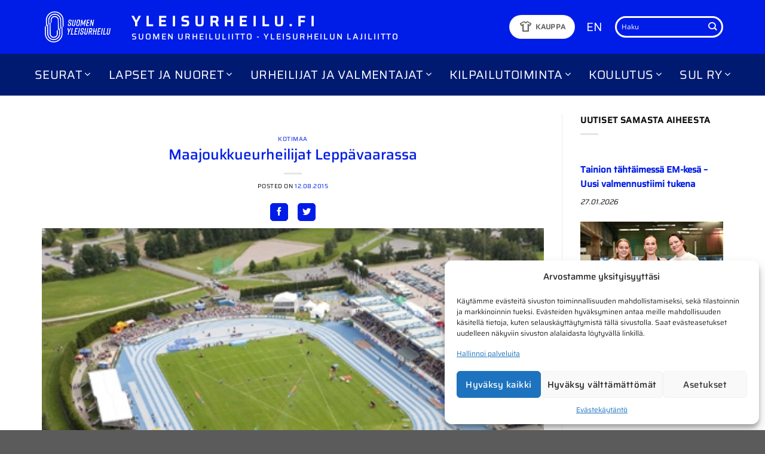

--- FILE ---
content_type: text/html; charset=UTF-8
request_url: https://www.yleisurheilu.fi/uutinen/maajoukkueurheilijat-leppavaarassa/
body_size: 32805
content:
<!DOCTYPE html>
<html lang="fi" class="loading-site no-js">
<head>
	<meta charset="UTF-8" />
	<link rel="profile" href="http://gmpg.org/xfn/11" />
	<link rel="pingback" href="https://www.yleisurheilu.fi/xmlrpc.php" />

	<script>(function(html){html.className = html.className.replace(/\bno-js\b/,'js')})(document.documentElement);</script>
<script type="text/javascript">
/* <![CDATA[ */
window.JetpackScriptData = {"site":{"icon":"https://i0.wp.com/www.yleisurheilu.fi/wp-content/uploads/2024/05/cropped-sul-favicon.png?w=64\u0026ssl=1","title":"Yleisurheilu.fi","host":"unknown","is_wpcom_platform":false}};
/* ]]> */
</script>
<meta name='robots' content='index, follow, max-image-preview:large, max-snippet:-1, max-video-preview:-1' />
	<style>img:is([sizes="auto" i], [sizes^="auto," i]) { contain-intrinsic-size: 3000px 1500px }</style>
	<meta name="viewport" content="width=device-width, initial-scale=1" />
	<!-- This site is optimized with the Yoast SEO plugin v25.5 - https://yoast.com/wordpress/plugins/seo/ -->
	<title>Maajoukkueurheilijat Leppävaarassa &#8211; Yleisurheilu.fi</title>
<link data-rocket-preload as="style" href="https://fonts.googleapis.com/css2?family=Material+Symbols+Outlined:opsz,wght,FILL,GRAD@20,400,0,0&#038;display=swap" rel="preload">
<link href="https://fonts.googleapis.com/css2?family=Material+Symbols+Outlined:opsz,wght,FILL,GRAD@20,400,0,0&#038;display=swap" media="print" onload="this.media=&#039;all&#039;" rel="stylesheet">
<noscript><link rel="stylesheet" href="https://fonts.googleapis.com/css2?family=Material+Symbols+Outlined:opsz,wght,FILL,GRAD@20,400,0,0&#038;display=swap"></noscript>
	<link rel="canonical" href="https://www.yleisurheilu.fi/uutinen/maajoukkueurheilijat-leppavaarassa/" />
	<meta property="og:locale" content="fi_FI" />
	<meta property="og:type" content="article" />
	<meta property="og:title" content="Maajoukkueurheilijat Leppävaarassa &#8211; Yleisurheilu.fi" />
	<meta property="og:description" content="(Kotimaankatsaus 10.8.) Espoon Tapioiden kansalliset kilpailut kokosivat useiden lajien kotimaisen parhaimmiston Leppävaaraan. David Söderberg rikkoi Pekingin MM-rajan Eläintarhan moukaripörssissä. Saudi-Arabian maajoukkue kilpaili Mikkelissä.   ALAVUS 10.8.2015 Viiskuntakisat Tytöt, Keihäs (500 [...]" />
	<meta property="og:url" content="https://www.yleisurheilu.fi/uutinen/maajoukkueurheilijat-leppavaarassa/" />
	<meta property="og:site_name" content="Yleisurheilu.fi" />
	<meta property="article:publisher" content="https://www.facebook.com/yleisurheilu" />
	<meta property="article:published_time" content="2015-08-12T00:00:00+00:00" />
	<meta property="og:image" content="https://www.yleisurheilu.fi/wp-content/uploads/2019/02/kalevan_kisat_leppavaaran_stadionilla_2009.jpg" />
	<meta property="og:image:width" content="400" />
	<meta property="og:image:height" content="267" />
	<meta property="og:image:type" content="image/jpeg" />
	<meta name="author" content="Avenla" />
	<meta name="twitter:card" content="summary_large_image" />
	<meta name="twitter:creator" content="@yleisurheilu" />
	<meta name="twitter:site" content="@yleisurheilu" />
	<meta name="twitter:label1" content="Kirjoittanut" />
	<meta name="twitter:data1" content="Avenla" />
	<meta name="twitter:label2" content="Arvioitu lukuaika" />
	<meta name="twitter:data2" content="4 minuuttia" />
	<script type="application/ld+json" class="yoast-schema-graph">{"@context":"https://schema.org","@graph":[{"@type":"Article","@id":"https://www.yleisurheilu.fi/uutinen/maajoukkueurheilijat-leppavaarassa/#article","isPartOf":{"@id":"https://www.yleisurheilu.fi/uutinen/maajoukkueurheilijat-leppavaarassa/"},"author":{"name":"Avenla","@id":"https://www.yleisurheilu.fi/#/schema/person/8330b7aa8f554e29612351221975e5ee"},"headline":"Maajoukkueurheilijat Leppävaarassa","datePublished":"2015-08-12T00:00:00+00:00","mainEntityOfPage":{"@id":"https://www.yleisurheilu.fi/uutinen/maajoukkueurheilijat-leppavaarassa/"},"wordCount":801,"publisher":{"@id":"https://www.yleisurheilu.fi/#organization"},"image":{"@id":"https://www.yleisurheilu.fi/uutinen/maajoukkueurheilijat-leppavaarassa/#primaryimage"},"thumbnailUrl":"https://www.yleisurheilu.fi/wp-content/uploads/2019/02/kalevan_kisat_leppavaaran_stadionilla_2009.jpg","articleSection":["Kotimaa"],"inLanguage":"fi"},{"@type":"WebPage","@id":"https://www.yleisurheilu.fi/uutinen/maajoukkueurheilijat-leppavaarassa/","url":"https://www.yleisurheilu.fi/uutinen/maajoukkueurheilijat-leppavaarassa/","name":"Maajoukkueurheilijat Leppävaarassa &#8211; Yleisurheilu.fi","isPartOf":{"@id":"https://www.yleisurheilu.fi/#website"},"primaryImageOfPage":{"@id":"https://www.yleisurheilu.fi/uutinen/maajoukkueurheilijat-leppavaarassa/#primaryimage"},"image":{"@id":"https://www.yleisurheilu.fi/uutinen/maajoukkueurheilijat-leppavaarassa/#primaryimage"},"thumbnailUrl":"https://www.yleisurheilu.fi/wp-content/uploads/2019/02/kalevan_kisat_leppavaaran_stadionilla_2009.jpg","datePublished":"2015-08-12T00:00:00+00:00","breadcrumb":{"@id":"https://www.yleisurheilu.fi/uutinen/maajoukkueurheilijat-leppavaarassa/#breadcrumb"},"inLanguage":"fi","potentialAction":[{"@type":"ReadAction","target":["https://www.yleisurheilu.fi/uutinen/maajoukkueurheilijat-leppavaarassa/"]}]},{"@type":"ImageObject","inLanguage":"fi","@id":"https://www.yleisurheilu.fi/uutinen/maajoukkueurheilijat-leppavaarassa/#primaryimage","url":"https://www.yleisurheilu.fi/wp-content/uploads/2019/02/kalevan_kisat_leppavaaran_stadionilla_2009.jpg","contentUrl":"https://www.yleisurheilu.fi/wp-content/uploads/2019/02/kalevan_kisat_leppavaaran_stadionilla_2009.jpg","width":400,"height":267,"caption":"Maajoukkueurheilijat Leppävaarassa"},{"@type":"BreadcrumbList","@id":"https://www.yleisurheilu.fi/uutinen/maajoukkueurheilijat-leppavaarassa/#breadcrumb","itemListElement":[{"@type":"ListItem","position":1,"name":"Etusivu","item":"https://www.yleisurheilu.fi/"},{"@type":"ListItem","position":2,"name":"Maajoukkueurheilijat Leppävaarassa"}]},{"@type":"WebSite","@id":"https://www.yleisurheilu.fi/#website","url":"https://www.yleisurheilu.fi/","name":"Yleisurheilu.fi","description":"Yleisurheilun lajiliiton virallinen sivusto","publisher":{"@id":"https://www.yleisurheilu.fi/#organization"},"potentialAction":[{"@type":"SearchAction","target":{"@type":"EntryPoint","urlTemplate":"https://www.yleisurheilu.fi/?s={search_term_string}"},"query-input":{"@type":"PropertyValueSpecification","valueRequired":true,"valueName":"search_term_string"}}],"inLanguage":"fi"},{"@type":"Organization","@id":"https://www.yleisurheilu.fi/#organization","name":"Suomen Urheiluliitto","alternateName":"SUL","url":"https://www.yleisurheilu.fi/","logo":{"@type":"ImageObject","inLanguage":"fi","@id":"https://www.yleisurheilu.fi/#/schema/logo/image/","url":"https://www.yleisurheilu.fi/wp-content/uploads/2019/05/SUL_perus_RGB.png","contentUrl":"https://www.yleisurheilu.fi/wp-content/uploads/2019/05/SUL_perus_RGB.png","width":313,"height":227,"caption":"Suomen Urheiluliitto"},"image":{"@id":"https://www.yleisurheilu.fi/#/schema/logo/image/"},"sameAs":["https://www.facebook.com/yleisurheilu","https://x.com/yleisurheilu"]},{"@type":"Person","@id":"https://www.yleisurheilu.fi/#/schema/person/8330b7aa8f554e29612351221975e5ee","name":"Avenla"}]}</script>
	<!-- / Yoast SEO plugin. -->


<link rel='dns-prefetch' href='//stats.wp.com' />
<link rel='dns-prefetch' href='//use.fontawesome.com' />
<link href='https://fonts.gstatic.com' crossorigin rel='preconnect' />
<link rel='prefetch' href='https://www.yleisurheilu.fi/wp-content/themes/flatsome/assets/js/flatsome.js?ver=e1ad26bd5672989785e1' />
<link rel='prefetch' href='https://www.yleisurheilu.fi/wp-content/themes/flatsome/assets/js/chunk.slider.js?ver=3.19.15' />
<link rel='prefetch' href='https://www.yleisurheilu.fi/wp-content/themes/flatsome/assets/js/chunk.popups.js?ver=3.19.15' />
<link rel='prefetch' href='https://www.yleisurheilu.fi/wp-content/themes/flatsome/assets/js/chunk.tooltips.js?ver=3.19.15' />
<link rel="alternate" type="application/rss+xml" title="Yleisurheilu.fi &raquo; syöte" href="https://www.yleisurheilu.fi/feed/" />
<link rel="alternate" type="text/calendar" title="Yleisurheilu.fi &raquo; iCal-syöte" href="https://www.yleisurheilu.fi/tapahtumat/?ical=1" />
<style id='wp-emoji-styles-inline-css' type='text/css'>

	img.wp-smiley, img.emoji {
		display: inline !important;
		border: none !important;
		box-shadow: none !important;
		height: 1em !important;
		width: 1em !important;
		margin: 0 0.07em !important;
		vertical-align: -0.1em !important;
		background: none !important;
		padding: 0 !important;
	}
</style>
<style id='font-awesome-svg-styles-default-inline-css' type='text/css'>
.svg-inline--fa {
  display: inline-block;
  height: 1em;
  overflow: visible;
  vertical-align: -.125em;
}
</style>
<link data-minify="1" rel='stylesheet' id='font-awesome-svg-styles-css' href='https://www.yleisurheilu.fi/wp-content/cache/min/1/wp-content/uploads/font-awesome/v5.8.1/css/svg-with-js.css?ver=1758034043' type='text/css' media='all' />
<style id='font-awesome-svg-styles-inline-css' type='text/css'>
   .wp-block-font-awesome-icon svg::before,
   .wp-rich-text-font-awesome-icon svg::before {content: unset;}
</style>
<link data-minify="1" rel='stylesheet' id='avenla-xml-parser-css-css' href='https://www.yleisurheilu.fi/wp-content/cache/min/1/wp-content/plugins/avenla-xml-parser/css/avenlaxmlparser.css?ver=1758034043' type='text/css' media='all' />
<link data-minify="1" rel='stylesheet' id='avn-athletes-css' href='https://www.yleisurheilu.fi/wp-content/cache/min/1/wp-content/plugins/avn-athletes/public/css/avn-athletes-public.css?ver=1758034043' type='text/css' media='all' />
<link rel='stylesheet' id='avn-datatables-css-css' href='https://www.yleisurheilu.fi/wp-content/plugins/avn-athletes/vendor/DataTables/datatables.min.css?ver=1.0.0' type='text/css' media='all' />
<link data-minify="1" rel='stylesheet' id='flexy-breadcrumb-css' href='https://www.yleisurheilu.fi/wp-content/cache/min/1/wp-content/plugins/flexy-breadcrumb/public/css/flexy-breadcrumb-public.css?ver=1758034043' type='text/css' media='all' />
<link data-minify="1" rel='stylesheet' id='same-category-posts-css' href='https://www.yleisurheilu.fi/wp-content/cache/min/1/wp-content/plugins/same-category-posts/same-category-posts.css?ver=1758034043' type='text/css' media='all' />
<link data-minify="1" rel='stylesheet' id='widgets-on-pages-css' href='https://www.yleisurheilu.fi/wp-content/cache/min/1/wp-content/plugins/widgets-on-pages/public/css/widgets-on-pages-public.css?ver=1758034043' type='text/css' media='all' />
<link rel='stylesheet' id='cmplz-general-css' href='https://www.yleisurheilu.fi/wp-content/plugins/complianz-gdpr-premium/assets/css/cookieblocker.min.css?ver=1752852702' type='text/css' media='all' />
<link data-minify="1" rel='stylesheet' id='customcss-css' href='https://www.yleisurheilu.fi/wp-content/cache/min/1/wp-content/themes/avenla-boilerplate/css/custom.css?ver=1758034043' type='text/css' media='all' />
<link data-minify="1" rel='stylesheet' id='font-awesome-official-css' href='https://www.yleisurheilu.fi/wp-content/cache/min/1/releases/v5.8.1/css/all.css?ver=1758034043' type='text/css' media='all' crossorigin="anonymous" />
<link data-minify="1" rel='stylesheet' id='flatsome-main-css' href='https://www.yleisurheilu.fi/wp-content/cache/min/1/wp-content/themes/flatsome/assets/css/flatsome.css?ver=1758034043' type='text/css' media='all' />
<style id='flatsome-main-inline-css' type='text/css'>
@font-face {
				font-family: "fl-icons";
				font-display: block;
				src: url(https://www.yleisurheilu.fi/wp-content/themes/flatsome/assets/css/icons/fl-icons.eot?v=3.19.15);
				src:
					url(https://www.yleisurheilu.fi/wp-content/themes/flatsome/assets/css/icons/fl-icons.eot#iefix?v=3.19.15) format("embedded-opentype"),
					url(https://www.yleisurheilu.fi/wp-content/themes/flatsome/assets/css/icons/fl-icons.woff2?v=3.19.15) format("woff2"),
					url(https://www.yleisurheilu.fi/wp-content/themes/flatsome/assets/css/icons/fl-icons.ttf?v=3.19.15) format("truetype"),
					url(https://www.yleisurheilu.fi/wp-content/themes/flatsome/assets/css/icons/fl-icons.woff?v=3.19.15) format("woff"),
					url(https://www.yleisurheilu.fi/wp-content/themes/flatsome/assets/css/icons/fl-icons.svg?v=3.19.15#fl-icons) format("svg");
			}
</style>
<link rel='stylesheet' id='flatsome-style-css' href='https://www.yleisurheilu.fi/wp-content/themes/avenla-boilerplate/style.css?ver=3.0' type='text/css' media='all' />
<link data-minify="1" rel='stylesheet' id='font-awesome-official-v4shim-css' href='https://www.yleisurheilu.fi/wp-content/cache/min/1/releases/v5.8.1/css/v4-shims.css?ver=1758034043' type='text/css' media='all' crossorigin="anonymous" />
<style id='font-awesome-official-v4shim-inline-css' type='text/css'>
@font-face {
font-family: "FontAwesome";
font-display: block;
src: url("https://use.fontawesome.com/releases/v5.8.1/webfonts/fa-brands-400.eot"),
		url("https://use.fontawesome.com/releases/v5.8.1/webfonts/fa-brands-400.eot?#iefix") format("embedded-opentype"),
		url("https://use.fontawesome.com/releases/v5.8.1/webfonts/fa-brands-400.woff2") format("woff2"),
		url("https://use.fontawesome.com/releases/v5.8.1/webfonts/fa-brands-400.woff") format("woff"),
		url("https://use.fontawesome.com/releases/v5.8.1/webfonts/fa-brands-400.ttf") format("truetype"),
		url("https://use.fontawesome.com/releases/v5.8.1/webfonts/fa-brands-400.svg#fontawesome") format("svg");
}

@font-face {
font-family: "FontAwesome";
font-display: block;
src: url("https://use.fontawesome.com/releases/v5.8.1/webfonts/fa-solid-900.eot"),
		url("https://use.fontawesome.com/releases/v5.8.1/webfonts/fa-solid-900.eot?#iefix") format("embedded-opentype"),
		url("https://use.fontawesome.com/releases/v5.8.1/webfonts/fa-solid-900.woff2") format("woff2"),
		url("https://use.fontawesome.com/releases/v5.8.1/webfonts/fa-solid-900.woff") format("woff"),
		url("https://use.fontawesome.com/releases/v5.8.1/webfonts/fa-solid-900.ttf") format("truetype"),
		url("https://use.fontawesome.com/releases/v5.8.1/webfonts/fa-solid-900.svg#fontawesome") format("svg");
}

@font-face {
font-family: "FontAwesome";
font-display: block;
src: url("https://use.fontawesome.com/releases/v5.8.1/webfonts/fa-regular-400.eot"),
		url("https://use.fontawesome.com/releases/v5.8.1/webfonts/fa-regular-400.eot?#iefix") format("embedded-opentype"),
		url("https://use.fontawesome.com/releases/v5.8.1/webfonts/fa-regular-400.woff2") format("woff2"),
		url("https://use.fontawesome.com/releases/v5.8.1/webfonts/fa-regular-400.woff") format("woff"),
		url("https://use.fontawesome.com/releases/v5.8.1/webfonts/fa-regular-400.ttf") format("truetype"),
		url("https://use.fontawesome.com/releases/v5.8.1/webfonts/fa-regular-400.svg#fontawesome") format("svg");
unicode-range: U+F004-F005,U+F007,U+F017,U+F022,U+F024,U+F02E,U+F03E,U+F044,U+F057-F059,U+F06E,U+F070,U+F075,U+F07B-F07C,U+F080,U+F086,U+F089,U+F094,U+F09D,U+F0A0,U+F0A4-F0A7,U+F0C5,U+F0C7-F0C8,U+F0E0,U+F0EB,U+F0F3,U+F0F8,U+F0FE,U+F111,U+F118-F11A,U+F11C,U+F133,U+F144,U+F146,U+F14A,U+F14D-F14E,U+F150-F152,U+F15B-F15C,U+F164-F165,U+F185-F186,U+F191-F192,U+F1AD,U+F1C1-F1C9,U+F1CD,U+F1D8,U+F1E3,U+F1EA,U+F1F6,U+F1F9,U+F20A,U+F247-F249,U+F24D,U+F254-F25B,U+F25D,U+F267,U+F271-F274,U+F279,U+F28B,U+F28D,U+F2B5-F2B6,U+F2B9,U+F2BB,U+F2BD,U+F2C1-F2C2,U+F2D0,U+F2D2,U+F2DC,U+F2ED,U+F328,U+F358-F35B,U+F3A5,U+F3D1,U+F410,U+F4AD;
}
</style>
<link data-minify="1" rel='stylesheet' id='sharedaddy-css' href='https://www.yleisurheilu.fi/wp-content/cache/min/1/wp-content/plugins/jetpack/modules/sharedaddy/sharing.css?ver=1758034043' type='text/css' media='all' />
<link data-minify="1" rel='stylesheet' id='social-logos-css' href='https://www.yleisurheilu.fi/wp-content/cache/min/1/wp-content/plugins/jetpack/_inc/social-logos/social-logos.min.css?ver=1758034043' type='text/css' media='all' />
<script type="text/javascript" src="https://www.yleisurheilu.fi/wp-includes/js/jquery/jquery.min.js?ver=3.7.1" id="jquery-core-js" data-rocket-defer defer></script>
<script type="text/javascript" src="https://www.yleisurheilu.fi/wp-includes/js/jquery/jquery-migrate.min.js?ver=3.4.1" id="jquery-migrate-js" data-rocket-defer defer></script>
<script data-minify="1" type="text/javascript" src="https://www.yleisurheilu.fi/wp-content/cache/min/1/wp-content/plugins/avenla-xml-parser/js/avenlaxmlparser.js?ver=1758034043" id="avenla-xml-parser-js-js" data-rocket-defer defer></script>
<link rel="https://api.w.org/" href="https://www.yleisurheilu.fi/wp-json/" /><link rel="alternate" title="JSON" type="application/json" href="https://www.yleisurheilu.fi/wp-json/wp/v2/posts/22078" /><link rel="EditURI" type="application/rsd+xml" title="RSD" href="https://www.yleisurheilu.fi/xmlrpc.php?rsd" />
<meta name="generator" content="WordPress 6.8.3" />
<link rel='shortlink' href='https://www.yleisurheilu.fi/?p=22078' />
<link rel="alternate" title="oEmbed (JSON)" type="application/json+oembed" href="https://www.yleisurheilu.fi/wp-json/oembed/1.0/embed?url=https%3A%2F%2Fwww.yleisurheilu.fi%2Fuutinen%2Fmaajoukkueurheilijat-leppavaarassa%2F" />
<link rel="alternate" title="oEmbed (XML)" type="text/xml+oembed" href="https://www.yleisurheilu.fi/wp-json/oembed/1.0/embed?url=https%3A%2F%2Fwww.yleisurheilu.fi%2Fuutinen%2Fmaajoukkueurheilijat-leppavaarassa%2F&#038;format=xml" />

            <style type="text/css">              
                
                /* Background color */
                .fbc-page .fbc-wrap .fbc-items {
                    background-color: #edeff0;
                }
                /* Items font size */
                .fbc-page .fbc-wrap .fbc-items li {
                    font-size: 12px;
                }
                
                /* Items' link color */
                .fbc-page .fbc-wrap .fbc-items li a {
                    color: #337ab7;                    
                }
                
                /* Seprator color */
                .fbc-page .fbc-wrap .fbc-items li .fbc-separator {
                    color: #cccccc;
                }
                
                /* Active item & end-text color */
                .fbc-page .fbc-wrap .fbc-items li.active span,
                .fbc-page .fbc-wrap .fbc-items li .fbc-end-text {
                    color: #27272a;
                    font-size: 12px;
                }
            </style>

            <meta name="tec-api-version" content="v1"><meta name="tec-api-origin" content="https://www.yleisurheilu.fi"><link rel="alternate" href="https://www.yleisurheilu.fi/wp-json/tribe/events/v1/" />	<style>img#wpstats{display:none}</style>
					<style>.cmplz-hidden {
					display: none !important;
				}</style><script>
(function(i,s,o,g,r,a,m){i["GoogleAnalyticsObject"]=r;i[r]=i[r]||function(){(i[r].q=i[r].q||[]).push(arguments)},i[r].l=1*new Date();a=s.createElement(o),m=s.getElementsByTagName(o)[0];a.async=1;a.src=g;m.parentNode.insertBefore(a,m)})(window,document,"script","//www.google-analytics.com/analytics.js","ga");ga("create", "UA-57750113-2", {"cookieDomain":"auto","allowLinker":true});ga("require", "linkid", "linkid.js");ga("require", "linker");ga("linker:autoLink", ["www.seurakisat.fi","www.kunniakierros.fi","www.yleisurheilukoulu.fi","www.youthathleticsgames.fi","www.juoksukoulujunior.fi","www.vattenfallseuracup.fi","www.h-hetki.net","www.elmo-ohjelma.fi","www.elovenavoimapaiva.fi","www.sul.fi","www.yleisurheilu.fi"]);ga("set", "anonymizeIp", true);ga("send", "pageview");
</script>

<!-- Google tag (gtag.js) -->
<script async src="https://www.googletagmanager.com/gtag/js?id=G-SCKL2QJBR9"></script>
<script>
  window.dataLayer = window.dataLayer || [];
  function gtag(){dataLayer.push(arguments);}
  gtag('js', new Date());

  gtag('config', 'G-SCKL2QJBR9');
</script>

<meta name="facebook-domain-verification" content="7px1odkvl1wui88trvpcph30p494op" />
<link rel="icon" href="https://www.yleisurheilu.fi/wp-content/uploads/2024/05/cropped-sul-favicon-32x32.png" sizes="32x32" />
<link rel="icon" href="https://www.yleisurheilu.fi/wp-content/uploads/2024/05/cropped-sul-favicon-192x192.png" sizes="192x192" />
<link rel="apple-touch-icon" href="https://www.yleisurheilu.fi/wp-content/uploads/2024/05/cropped-sul-favicon-180x180.png" />
<meta name="msapplication-TileImage" content="https://www.yleisurheilu.fi/wp-content/uploads/2024/05/cropped-sul-favicon-270x270.png" />
<style id="custom-css" type="text/css">:root {--primary-color: #001ce7;--fs-color-primary: #001ce7;--fs-color-secondary: #001a72;--fs-color-success: #7a9c59;--fs-color-alert: #b20000;--fs-experimental-link-color: #001ce7;--fs-experimental-link-color-hover: #001a72;}.tooltipster-base {--tooltip-color: #fff;--tooltip-bg-color: #000;}.off-canvas-right .mfp-content, .off-canvas-left .mfp-content {--drawer-width: 300px;}.container-width, .full-width .ubermenu-nav, .container, .row{max-width: 1170px}.row.row-collapse{max-width: 1140px}.row.row-small{max-width: 1162.5px}.row.row-large{max-width: 1200px}.header-main{height: 90px}#logo img{max-height: 90px}#logo{width:120px;}.header-bottom{min-height: 70px}.header-top{min-height: 30px}.transparent .header-main{height: 265px}.transparent #logo img{max-height: 265px}.has-transparent + .page-title:first-of-type,.has-transparent + #main > .page-title,.has-transparent + #main > div > .page-title,.has-transparent + #main .page-header-wrapper:first-of-type .page-title{padding-top: 315px;}.header.show-on-scroll,.stuck .header-main{height:70px!important}.stuck #logo img{max-height: 70px!important}.header-bg-color {background-color: #001ce7}.header-bottom {background-color: #001a72}.header-main .nav > li > a{line-height: 16px }.stuck .header-main .nav > li > a{line-height: 50px }.header-bottom-nav > li > a{line-height: 16px }@media (max-width: 549px) {.header-main{height: 70px}#logo img{max-height: 70px}}.nav-dropdown{font-size:100%}.nav-dropdown-has-arrow li.has-dropdown:after{border-bottom-color: #001a72;}.nav .nav-dropdown{background-color: #001a72}body{color: #0a0a0a}h1,h2,h3,h4,h5,h6,.heading-font{color: #001ce7;}body{font-size: 90%;}@media screen and (max-width: 549px){body{font-size: 100%;}}body{font-family: Saira, sans-serif;}body {font-weight: 400;font-style: normal;}.nav > li > a {font-family: Saira, sans-serif;}.mobile-sidebar-levels-2 .nav > li > ul > li > a {font-family: Saira, sans-serif;}.nav > li > a,.mobile-sidebar-levels-2 .nav > li > ul > li > a {font-weight: 400;font-style: normal;}h1,h2,h3,h4,h5,h6,.heading-font, .off-canvas-center .nav-sidebar.nav-vertical > li > a{font-family: Saira, sans-serif;}h1,h2,h3,h4,h5,h6,.heading-font,.banner h1,.banner h2 {font-weight: 500;font-style: normal;}.alt-font{font-family: "Dancing Script", sans-serif;}.alt-font {font-weight: 400!important;font-style: normal!important;}.nav-vertical-fly-out > li + li {border-top-width: 1px; border-top-style: solid;}/* Custom CSS *//* Complianz */.cmplz-cookiebanner .cmplz-buttons .cmplz-btn {text-transform: none;}#cmplz-manage-consent .cmplz-manage-consent {text-transform: none;padding: 0 10px;font-size: 0.8rem;}#cmplz-manage-consent .cmplz-manage-consent {box-shadow: 0px 0px 3px 0px rgba(0,0,0,0.50) !important;-webkit-box-shadow: 0px 0px 3px 0px rgba(0,0,0,0.50) !important;-moz-box-shadow: 0px 0px 3px 0px rgba(0,0,0,0.50) !important;}/* Front page news section */.blog-posts-latest .box.box-text-bottom.box-blog-post .post-title, .blog-posts-older .box.box-text-bottom.box-blog-post .post-title {font-size: unset;}.blog-posts-latest .box-text a:not(.button) {margin-top: -0.3em;}.blog-posts-latest .box.box-text-bottom.box-blog-post .post-title {font-weight: 700;}.blog-posts-older .box.box-text-bottom.box-blog-post .post-title {font-weight: 400;}/* Results section */.col-inner ul li#axp_widget-2 {margin-left: 0;}.label-new.menu-item > a:after{content:"New";}.label-hot.menu-item > a:after{content:"Hot";}.label-sale.menu-item > a:after{content:"Sale";}.label-popular.menu-item > a:after{content:"Popular";}</style>		<style type="text/css" id="wp-custom-css">
			.koulutusmateriaalit-nav a {
	padding: 5px 0 !important;
	font-size: 18px!important;
  font-weight: 500 !important;
}

body {
overflow-x: hidden;
}


@media screen and (-ms-high-contrast: active), (-ms-high-contrast: none) {  
.header-bottom-nav {
padding-top: 15px;
  padding-bottom: 15px;
    }
}

.frontpage-news-row > .col {
	border-right: 1px solid rgba(0,0,0,.1);
}

.frontpage-news-row > .col:last-of-type {
	border-right: none;
}

.frontpage-news-row .widget {
 margin-bottom: 0; 
}


#menu-management .menu-item-bar .menu-item-handle
{
padding-left: 25px;
}
#menu-management .menu.ui-sortable .chkit
{
margin-left: 5px !important;
bottom: auto;
top: 17px;
}
		</style>
		<style id="kirki-inline-styles">/* vietnamese */
@font-face {
  font-family: 'Saira';
  font-style: normal;
  font-weight: 400;
  font-stretch: 100%;
  font-display: swap;
  src: url(https://www.yleisurheilu.fi/wp-content/fonts/saira/memjYa2wxmKQyPMrZX79wwYZQMhsyuSLh4vSZSk.woff2) format('woff2');
  unicode-range: U+0102-0103, U+0110-0111, U+0128-0129, U+0168-0169, U+01A0-01A1, U+01AF-01B0, U+0300-0301, U+0303-0304, U+0308-0309, U+0323, U+0329, U+1EA0-1EF9, U+20AB;
}
/* latin-ext */
@font-face {
  font-family: 'Saira';
  font-style: normal;
  font-weight: 400;
  font-stretch: 100%;
  font-display: swap;
  src: url(https://www.yleisurheilu.fi/wp-content/fonts/saira/memjYa2wxmKQyPMrZX79wwYZQMhsyuSLhovSZSk.woff2) format('woff2');
  unicode-range: U+0100-02BA, U+02BD-02C5, U+02C7-02CC, U+02CE-02D7, U+02DD-02FF, U+0304, U+0308, U+0329, U+1D00-1DBF, U+1E00-1E9F, U+1EF2-1EFF, U+2020, U+20A0-20AB, U+20AD-20C0, U+2113, U+2C60-2C7F, U+A720-A7FF;
}
/* latin */
@font-face {
  font-family: 'Saira';
  font-style: normal;
  font-weight: 400;
  font-stretch: 100%;
  font-display: swap;
  src: url(https://www.yleisurheilu.fi/wp-content/fonts/saira/memjYa2wxmKQyPMrZX79wwYZQMhsyuSLiIvS.woff2) format('woff2');
  unicode-range: U+0000-00FF, U+0131, U+0152-0153, U+02BB-02BC, U+02C6, U+02DA, U+02DC, U+0304, U+0308, U+0329, U+2000-206F, U+20AC, U+2122, U+2191, U+2193, U+2212, U+2215, U+FEFF, U+FFFD;
}
/* vietnamese */
@font-face {
  font-family: 'Saira';
  font-style: normal;
  font-weight: 500;
  font-stretch: 100%;
  font-display: swap;
  src: url(https://www.yleisurheilu.fi/wp-content/fonts/saira/memjYa2wxmKQyPMrZX79wwYZQMhsyuSLh4vSZSk.woff2) format('woff2');
  unicode-range: U+0102-0103, U+0110-0111, U+0128-0129, U+0168-0169, U+01A0-01A1, U+01AF-01B0, U+0300-0301, U+0303-0304, U+0308-0309, U+0323, U+0329, U+1EA0-1EF9, U+20AB;
}
/* latin-ext */
@font-face {
  font-family: 'Saira';
  font-style: normal;
  font-weight: 500;
  font-stretch: 100%;
  font-display: swap;
  src: url(https://www.yleisurheilu.fi/wp-content/fonts/saira/memjYa2wxmKQyPMrZX79wwYZQMhsyuSLhovSZSk.woff2) format('woff2');
  unicode-range: U+0100-02BA, U+02BD-02C5, U+02C7-02CC, U+02CE-02D7, U+02DD-02FF, U+0304, U+0308, U+0329, U+1D00-1DBF, U+1E00-1E9F, U+1EF2-1EFF, U+2020, U+20A0-20AB, U+20AD-20C0, U+2113, U+2C60-2C7F, U+A720-A7FF;
}
/* latin */
@font-face {
  font-family: 'Saira';
  font-style: normal;
  font-weight: 500;
  font-stretch: 100%;
  font-display: swap;
  src: url(https://www.yleisurheilu.fi/wp-content/fonts/saira/memjYa2wxmKQyPMrZX79wwYZQMhsyuSLiIvS.woff2) format('woff2');
  unicode-range: U+0000-00FF, U+0131, U+0152-0153, U+02BB-02BC, U+02C6, U+02DA, U+02DC, U+0304, U+0308, U+0329, U+2000-206F, U+20AC, U+2122, U+2191, U+2193, U+2212, U+2215, U+FEFF, U+FFFD;
}/* vietnamese */
@font-face {
  font-family: 'Dancing Script';
  font-style: normal;
  font-weight: 400;
  font-display: swap;
  src: url(https://www.yleisurheilu.fi/wp-content/fonts/dancing-script/If2cXTr6YS-zF4S-kcSWSVi_sxjsohD9F50Ruu7BMSo3Rep8ltA.woff2) format('woff2');
  unicode-range: U+0102-0103, U+0110-0111, U+0128-0129, U+0168-0169, U+01A0-01A1, U+01AF-01B0, U+0300-0301, U+0303-0304, U+0308-0309, U+0323, U+0329, U+1EA0-1EF9, U+20AB;
}
/* latin-ext */
@font-face {
  font-family: 'Dancing Script';
  font-style: normal;
  font-weight: 400;
  font-display: swap;
  src: url(https://www.yleisurheilu.fi/wp-content/fonts/dancing-script/If2cXTr6YS-zF4S-kcSWSVi_sxjsohD9F50Ruu7BMSo3ROp8ltA.woff2) format('woff2');
  unicode-range: U+0100-02BA, U+02BD-02C5, U+02C7-02CC, U+02CE-02D7, U+02DD-02FF, U+0304, U+0308, U+0329, U+1D00-1DBF, U+1E00-1E9F, U+1EF2-1EFF, U+2020, U+20A0-20AB, U+20AD-20C0, U+2113, U+2C60-2C7F, U+A720-A7FF;
}
/* latin */
@font-face {
  font-family: 'Dancing Script';
  font-style: normal;
  font-weight: 400;
  font-display: swap;
  src: url(https://www.yleisurheilu.fi/wp-content/fonts/dancing-script/If2cXTr6YS-zF4S-kcSWSVi_sxjsohD9F50Ruu7BMSo3Sup8.woff2) format('woff2');
  unicode-range: U+0000-00FF, U+0131, U+0152-0153, U+02BB-02BC, U+02C6, U+02DA, U+02DC, U+0304, U+0308, U+0329, U+2000-206F, U+20AC, U+2122, U+2191, U+2193, U+2212, U+2215, U+FEFF, U+FFFD;
}</style><meta name="generator" content="WP Rocket 3.19.1.2" data-wpr-features="wpr_defer_js wpr_minify_js wpr_minify_css wpr_desktop" /></head>

<body class="wp-singular post-template-default single single-post postid-22078 single-format-standard wp-theme-flatsome wp-child-theme-avenla-boilerplate tribe-no-js page-template-avenla-boilerplate lightbox nav-dropdown-has-arrow">


<a class="skip-link screen-reader-text" href="#main">Skip to content</a>

<div data-rocket-location-hash="99bb46786fd5bd31bcd7bdc067ad247a" id="wrapper">

	
	<header data-rocket-location-hash="f47b24425ce9d9a16ff8927f8686f465" id="header" class="header header-full-width">
		<div data-rocket-location-hash="d53b06ca13945ed03e70ba4a94347bcf" class="header-wrapper">
			<div id="masthead" class="header-main hide-for-sticky nav-dark">
      <div class="header-inner flex-row container logo-left medium-logo-center" role="navigation">

          <!-- Logo -->
          <div id="logo" class="flex-col logo">
            
<!-- Header logo -->
<a href="https://www.yleisurheilu.fi/" title="Yleisurheilu.fi - Yleisurheilun lajiliiton virallinen sivusto" rel="home">
		<img width="851" height="406" src="https://www.yleisurheilu.fi/wp-content/uploads/2024/05/sul-white-logo.png" class="header_logo header-logo" alt="Yleisurheilu.fi"/><img  width="851" height="406" src="https://www.yleisurheilu.fi/wp-content/uploads/2024/05/sul-white-logo.png" class="header-logo-dark" alt="Yleisurheilu.fi"/></a>
          </div>

          <!-- Mobile Left Elements -->
          <div class="flex-col show-for-medium flex-left">
            <ul class="mobile-nav nav nav-left ">
                          </ul>
          </div>

          <!-- Left Elements -->
          <div class="flex-col hide-for-medium flex-left
            flex-grow">
            <ul class="header-nav header-nav-main nav nav-left  nav-uppercase" >
              <li class="header-block"><div class="header-block-block-1">	<div id="text-4251925913" class="text">
		

<h2>yleisurheilu.fi</h2>
<h1>Suomen Urheiluliitto - yleisurheilun lajiliitto</h1>
		
<style>
#text-4251925913 {
  color: rgb(255,255,255);
}
#text-4251925913 > * {
  color: rgb(255,255,255);
}
</style>
	</div>
	</div></li>            </ul>
          </div>

          <!-- Right Elements -->
          <div class="flex-col hide-for-medium flex-right">
            <ul class="header-nav header-nav-main nav nav-right  nav-uppercase">
              <li class="html custom html_topbar_right">  <div class="sul-shop-header-button">
    <a rel="noopener noreferrer" href="https://shop.yleisurheilu.fi/" target="_blank" class="button white sul-shop-button" style="border-radius:99px;">
      <span class="material-symbols-outlined">
    apparel
    </span><span>Kauppa</span>
      </a>
    </div></li><div><div class="menu-sul-menu-container"><ul id="menu-sul-menu" class="menu"><li id="menu-item-27" class="menu-item menu-item-type-custom menu-item-object-custom menu-item-27"><a href="/in-english/">EN</a></li>
</ul></div></div><li class="html custom html_topbar_left"></li><li class="header-search-form search-form html relative has-icon">
	<div class="header-search-form-wrapper">
		<div class="searchform-wrapper ux-search-box relative is-normal"><form method="get" class="searchform" action="https://www.yleisurheilu.fi/" role="search">
		<div class="flex-row relative">
			<div class="flex-col flex-grow">
	   	   <input type="search" class="search-field mb-0" name="s" value="" id="s" placeholder="Haku" />
			</div>
			<div class="flex-col">
				<button type="submit" class="ux-search-submit submit-button secondary button icon mb-0" aria-label="Submit">
					<i class="icon-search" ></i>				</button>
			</div>
		</div>
    <div class="live-search-results text-left z-top"></div>
</form>
</div>	</div>
</li>
            </ul>
          </div>

          <!-- Mobile Right Elements -->
          <div class="flex-col show-for-medium flex-right">
            <ul class="mobile-nav nav nav-right ">
              <li class="nav-icon has-icon">
  		<a href="#" data-open="#main-menu" data-pos="center" data-bg="main-menu-overlay" data-color="dark" class="is-small" aria-label="Menu" aria-controls="main-menu" aria-expanded="false">

		  <i class="icon-menu" ></i>
		  		</a>
	</li>
            </ul>
          </div>

      </div>

      </div>
<div id="wide-nav" class="header-bottom wide-nav hide-for-sticky flex-has-center">
    <div class="flex-row container">

            
                        <div class="flex-col hide-for-medium flex-center">
                <ul class="nav header-nav header-bottom-nav nav-center  nav-uppercase">
                    <li id="menu-item-12575" class="menu-item menu-item-type-custom menu-item-object-custom menu-item-has-children menu-item-12575 menu-item-design-default has-dropdown"><a href="#" class="nav-top-link" aria-expanded="false" aria-haspopup="menu">Seurat<i class="icon-angle-down" ></i></a>
<ul class="sub-menu nav-dropdown nav-dropdown-default">
	<li id="menu-item-790" class="menu-item menu-item-type-post_type menu-item-object-page menu-item-790"><a href="https://www.yleisurheilu.fi/seurat/liittyminen-urheiluliittoon/">Liittyminen Urheiluliittoon</a></li>
	<li id="menu-item-870" class="menu-item menu-item-type-post_type menu-item-object-page menu-item-870"><a href="https://www.yleisurheilu.fi/seurat/yleisurheilulisenssit/">Yleisurheilulisenssit</a></li>
	<li id="menu-item-56524" class="menu-item menu-item-type-post_type menu-item-object-page menu-item-56524"><a href="https://www.yleisurheilu.fi/seurat/suomisport/">Suomisport</a></li>
	<li id="menu-item-816" class="menu-item menu-item-type-post_type menu-item-object-page menu-item-816"><a href="https://www.yleisurheilu.fi/seurat/vakuutukset/seura-ja-piirivakuutus/">Seura- ja piirivakuutus</a></li>
	<li id="menu-item-720" class="menu-item menu-item-type-post_type menu-item-object-page menu-item-720"><a href="https://www.yleisurheilu.fi/seurat/tuki-seuroille/">Tuki seuroille</a></li>
	<li id="menu-item-47717" class="menu-item menu-item-type-post_type menu-item-object-page menu-item-47717"><a href="https://www.yleisurheilu.fi/seurat/vastuullisuus/">Vastuullisuus</a></li>
	<li id="menu-item-47466" class="menu-item menu-item-type-custom menu-item-object-custom menu-item-47466"><a href="https://kunniakierros.fi">Kunniakierros</a></li>
	<li id="menu-item-719" class="menu-item menu-item-type-post_type menu-item-object-page menu-item-719"><a href="https://www.yleisurheilu.fi/seurat/seurojen-pistekilpailut/">Seurojen pistekilpailut</a></li>
	<li id="menu-item-1095" class="menu-item menu-item-type-post_type menu-item-object-page menu-item-1095"><a href="https://www.yleisurheilu.fi/seurat/saannot-ja-ohjeet/">Säännöt ja ohjeet</a></li>
	<li id="menu-item-52099" class="menu-item menu-item-type-post_type menu-item-object-page menu-item-52099"><a href="https://www.yleisurheilu.fi/seuratietokanta/">Seuratietokanta</a></li>
	<li id="menu-item-50378" class="menu-item menu-item-type-post_type menu-item-object-page menu-item-50378"><a href="https://www.yleisurheilu.fi/seurat/erasmus-hankkeet/">Erasmus -hankkeet</a></li>
	<li id="menu-item-103992" class="menu-item menu-item-type-post_type menu-item-object-page menu-item-103992"><a href="https://www.yleisurheilu.fi/seurat/kansallinenjuoksupaiva/">Kansallinen Juoksupäivä</a></li>
</ul>
</li>
<li id="menu-item-12576" class="menu-item menu-item-type-custom menu-item-object-custom menu-item-has-children menu-item-12576 menu-item-design-default has-dropdown"><a href="#" class="nav-top-link" aria-expanded="false" aria-haspopup="menu">Lapset ja nuoret<i class="icon-angle-down" ></i></a>
<ul class="sub-menu nav-dropdown nav-dropdown-default">
	<li id="menu-item-786" class="menu-item menu-item-type-post_type menu-item-object-page menu-item-786"><a href="https://www.yleisurheilu.fi/seurakisat/">Seurakisat</a></li>
	<li id="menu-item-88457" class="menu-item menu-item-type-post_type menu-item-object-page menu-item-88457"><a href="https://www.yleisurheilu.fi/nestle-yleisurheilukoulu/">Nestle yleisurheilukoulu</a></li>
	<li id="menu-item-98190" class="menu-item menu-item-type-post_type menu-item-object-page menu-item-98190"><a href="https://www.yleisurheilu.fi/yleisurheilun-yhteinen-talo-talo-hanke/">Yleisurheilun yhteinen talo – TALO-hanke</a></li>
	<li id="menu-item-782" class="menu-item menu-item-type-post_type menu-item-object-page menu-item-782"><a href="https://www.yleisurheilu.fi/seuracup/">Pohjola Seuracup</a></li>
	<li id="menu-item-893" class="menu-item menu-item-type-custom menu-item-object-custom menu-item-893"><a href="http://www.youthathleticsgames.fi/">Youth Athletics Games</a></li>
	<li id="menu-item-894" class="menu-item menu-item-type-post_type menu-item-object-page menu-item-894"><a href="https://www.yleisurheilu.fi/lajikarnevaalit/">Lajikarnevaalit</a></li>
	<li id="menu-item-79509" class="menu-item menu-item-type-post_type menu-item-object-page menu-item-79509"><a href="https://www.yleisurheilu.fi/tulevat-tahdet-monipuolisuuskilpailu/">Tulevat Tähdet -monipuolisuuskilpailu</a></li>
	<li id="menu-item-737" class="menu-item menu-item-type-post_type menu-item-object-page menu-item-737"><a href="https://www.yleisurheilu.fi/yleisurheilua-opettajille/">Yleisurheilua opettajille</a></li>
	<li id="menu-item-896" class="menu-item menu-item-type-post_type menu-item-object-page menu-item-896"><a href="https://www.yleisurheilu.fi/koululaiskilpailu/">Koululaiskilpailu</a></li>
	<li id="menu-item-768" class="menu-item menu-item-type-post_type menu-item-object-page menu-item-768"><a href="https://www.yleisurheilu.fi/nuorisojulkaisut/">Nuorisojulkaisut</a></li>
</ul>
</li>
<li id="menu-item-12577" class="menu-item menu-item-type-custom menu-item-object-custom menu-item-has-children menu-item-12577 menu-item-design-default has-dropdown"><a href="#" class="nav-top-link" aria-expanded="false" aria-haspopup="menu">Urheilijat ja valmentajat<i class="icon-angle-down" ></i></a>
<ul class="sub-menu nav-dropdown nav-dropdown-default">
	<li id="menu-item-26532" class="menu-item menu-item-type-post_type menu-item-object-page menu-item-26532"><a href="https://www.yleisurheilu.fi/sul-valmennus-yhteystiedot/">SUL Valmennus – kuka, mitä, miten?</a></li>
	<li id="menu-item-51601" class="menu-item menu-item-type-post_type menu-item-object-page menu-item-51601"><a href="https://www.yleisurheilu.fi/arvokilpailut-ja-maaottelut/arvokilpailujen-yleiset-valintaperusteet-2026-2028/">Arvokilpailujen yleiset valintaperusteet 2026-2028</a></li>
	<li id="menu-item-1077" class="menu-item menu-item-type-post_type menu-item-object-page menu-item-has-children menu-item-1077 nav-dropdown-col"><a href="https://www.yleisurheilu.fi/arvokilpailut-ja-maaottelut/">Arvokilpailut ja maaottelut</a>
	<ul class="sub-menu nav-column nav-dropdown-default">
		<li id="menu-item-48951" class="menu-item menu-item-type-post_type menu-item-object-page menu-item-48951"><a href="https://www.yleisurheilu.fi/arvokilpailut-ja-maaottelut/arvokisojen-valintajarjestelma-talvi-ja-alkukevat2026/">Arvokisojen valintajärjestelmä talvi ja alkukevät 2026</a></li>
		<li id="menu-item-25709" class="menu-item menu-item-type-post_type menu-item-object-page menu-item-25709"><a href="https://www.yleisurheilu.fi/arvokilpailut-ja-maaottelut/arvokilpailutiimit-2023/">Arvokilpailutiimit 2026</a></li>
		<li id="menu-item-26517" class="menu-item menu-item-type-custom menu-item-object-custom menu-item-26517"><a href="https://www.yleisurheilu.fi/kilpailukalenterit/">Arvokilpailukalenteri 2026</a></li>
	</ul>
</li>
	<li id="menu-item-1081" class="menu-item menu-item-type-post_type menu-item-object-page menu-item-has-children menu-item-1081 nav-dropdown-col"><a href="https://www.yleisurheilu.fi/valmennus-2/">Valmennusryhmät (TF-ohjelma)</a>
	<ul class="sub-menu nav-column nav-dropdown-default">
		<li id="menu-item-106640" class="menu-item menu-item-type-post_type menu-item-object-page menu-item-106640"><a href="https://www.yleisurheilu.fi/valmennus-2/tf-ohjelman-esittely/">TF-ohjelman esittely</a></li>
		<li id="menu-item-25703" class="menu-item menu-item-type-post_type menu-item-object-page menu-item-25703"><a href="https://www.yleisurheilu.fi/valmennus-2/tf-valintaperusteet/">TF-valintaperusteet</a></li>
		<li id="menu-item-58983" class="menu-item menu-item-type-post_type menu-item-object-page menu-item-58983"><a href="https://www.yleisurheilu.fi/valmennus-2/tf-valmennusryhmat-2026/">TF-valmennusryhmät 2026</a></li>
	</ul>
</li>
	<li id="menu-item-52426" class="menu-item menu-item-type-post_type menu-item-object-page menu-item-52426"><a href="https://www.yleisurheilu.fi/parayleisurheilu/">Parayleisurheilu</a></li>
	<li id="menu-item-26672" class="menu-item menu-item-type-post_type menu-item-object-page menu-item-has-children menu-item-26672 nav-dropdown-col"><a href="https://www.yleisurheilu.fi/valmennuskeskukset/">Yleisurheilukeskukset</a>
	<ul class="sub-menu nav-column nav-dropdown-default">
		<li id="menu-item-25924" class="menu-item menu-item-type-post_type menu-item-object-page menu-item-25924"><a href="https://www.yleisurheilu.fi/valmennuskeskukset/urhea-paakaupunkiseutu/">Pääkaupunkiseutu</a></li>
		<li id="menu-item-26067" class="menu-item menu-item-type-post_type menu-item-object-page menu-item-26067"><a href="https://www.yleisurheilu.fi/valmennuskeskukset/jyvaskyla/">Jyväskylä</a></li>
		<li id="menu-item-26065" class="menu-item menu-item-type-post_type menu-item-object-page menu-item-26065"><a href="https://www.yleisurheilu.fi/valmennuskeskukset/tampere-2/">Tampere</a></li>
		<li id="menu-item-26066" class="menu-item menu-item-type-post_type menu-item-object-page menu-item-26066"><a href="https://www.yleisurheilu.fi/valmennuskeskukset/pajulahti/">Lahti</a></li>
		<li id="menu-item-103317" class="menu-item menu-item-type-post_type menu-item-object-page menu-item-103317"><a href="https://www.yleisurheilu.fi/valmennuskeskukset/turku/">Turku</a></li>
	</ul>
</li>
	<li id="menu-item-70161" class="menu-item menu-item-type-post_type menu-item-object-page menu-item-70161"><a href="https://www.yleisurheilu.fi/valmennuskeskukset/yleisurheilukeskuspaikkakuntien-akatemiapalvelut-ja-hakuajat/">Yleisurheilukeskuspaikkakuntien akatemiapalvelut ja hakuajat</a></li>
	<li id="menu-item-25931" class="menu-item menu-item-type-post_type menu-item-object-page menu-item-has-children menu-item-25931 nav-dropdown-col"><a href="https://www.yleisurheilu.fi/antidoping/">Antidoping</a>
	<ul class="sub-menu nav-column nav-dropdown-default">
		<li id="menu-item-26731" class="menu-item menu-item-type-post_type menu-item-object-page menu-item-26731"><a href="https://www.yleisurheilu.fi/antidoping/suln-antidopingohjelma-ja-suekin-antidopingohje/">SUL:n Antidopingohjelma ja SUEKIN antidopingohje</a></li>
		<li id="menu-item-26732" class="menu-item menu-item-type-post_type menu-item-object-page menu-item-26732"><a href="https://www.yleisurheilu.fi/antidoping/antidopingkoulutukset/">Antidoping- ja kilpailumanipulaatiokoulutukset</a></li>
		<li id="menu-item-26733" class="menu-item menu-item-type-post_type menu-item-object-page menu-item-26733"><a href="https://www.yleisurheilu.fi/antidoping/ohjeet-dopingtestia-varten/">Ohjeet dopingtestiä varten</a></li>
	</ul>
</li>
	<li id="menu-item-1088" class="menu-item menu-item-type-post_type menu-item-object-page menu-item-1088"><a href="https://www.yleisurheilu.fi/yleisurheilijan-urapolku/">Yleisurheilijan urapolku</a></li>
	<li id="menu-item-84193" class="menu-item menu-item-type-post_type menu-item-object-page menu-item-84193"><a href="https://www.yleisurheilu.fi/urheilijat-ja-valmentajat-2/valmentajalisenssi/">Valmentajalisenssi</a></li>
	<li id="menu-item-37529" class="menu-item menu-item-type-post_type menu-item-object-page menu-item-37529"><a href="https://www.yleisurheilu.fi/hakaurheilijat/">Hakaurheilijat</a></li>
	<li id="menu-item-1082" class="menu-item menu-item-type-post_type menu-item-object-page menu-item-1082"><a href="https://www.yleisurheilu.fi/tilaa-valmennusjulkaisu-huippu-urheilu-uutiset/">Tilaa Huippu-Urheilu-Uutiset</a></li>
	<li id="menu-item-26830" class="menu-item menu-item-type-post_type menu-item-object-page menu-item-has-children menu-item-26830 nav-dropdown-col"><a href="https://www.yleisurheilu.fi/yleisurheilun-tukisaation-rahastot/">Yleisurheilun tukisäätiön rahastot</a>
	<ul class="sub-menu nav-column nav-dropdown-default">
		<li id="menu-item-1091" class="menu-item menu-item-type-post_type menu-item-object-page menu-item-1091"><a href="https://www.yleisurheilu.fi/yleisurheilun-tukisaation-rahastot/nain-kaytat-valmennusrahastoa/">Näin käytät valmennusrahastoa</a></li>
		<li id="menu-item-26839" class="menu-item menu-item-type-post_type menu-item-object-page menu-item-26839"><a href="https://www.yleisurheilu.fi/yleisurheilun-tukisaation-rahastot/urheilijarahasto/">Urheilijarahasto</a></li>
		<li id="menu-item-26833" class="menu-item menu-item-type-post_type menu-item-object-page menu-item-26833"><a href="https://www.yleisurheilu.fi/yleisurheilun-tukisaation-rahastot/valmennus-ja-urheilijarahaston-materiaalipankki/">Valmennus- ja urheilijarahaston materiaali- ja linkkipankki</a></li>
	</ul>
</li>
	<li id="menu-item-73737" class="menu-item menu-item-type-post_type menu-item-object-page menu-item-73737"><a href="https://www.yleisurheilu.fi/urheilijat-ja-valmentajat-2/urheilijoiden-tulospisteet/">Urheilijoiden tulospisteet</a></li>
</ul>
</li>
<li id="menu-item-12578" class="menu-item menu-item-type-custom menu-item-object-custom menu-item-has-children menu-item-12578 menu-item-design-default has-dropdown"><a href="#" class="nav-top-link" aria-expanded="false" aria-haspopup="menu">Kilpailutoiminta<i class="icon-angle-down" ></i></a>
<ul class="sub-menu nav-dropdown nav-dropdown-default">
	<li id="menu-item-1092" class="menu-item menu-item-type-post_type menu-item-object-page menu-item-has-children menu-item-1092 nav-dropdown-col"><a href="https://www.yleisurheilu.fi/kilpailukalenterit/">Kilpailukalenterit</a>
	<ul class="sub-menu nav-column nav-dropdown-default">
		<li id="menu-item-1094" class="menu-item menu-item-type-post_type menu-item-object-page menu-item-1094"><a href="https://www.yleisurheilu.fi/kilpailujen-hakeminen/">Kilpailujen hakeminen</a></li>
	</ul>
</li>
	<li id="menu-item-32577" class="nolink menu-item menu-item-type-post_type menu-item-object-page menu-item-has-children menu-item-32577 nav-dropdown-col"><a href="https://www.yleisurheilu.fi/saannot-ja-ohjeet-2/">Säännöt ja ohjeet</a>
	<ul class="sub-menu nav-column nav-dropdown-default">
		<li id="menu-item-776" class="menu-item menu-item-type-post_type menu-item-object-page menu-item-776"><a href="https://www.yleisurheilu.fi/saannot-ja-ohjeet-2/">Säännöt ja ohjeet</a></li>
		<li id="menu-item-1096" class="menu-item menu-item-type-post_type menu-item-object-page menu-item-1096"><a href="https://www.yleisurheilu.fi/saannot-ja-ohjeet-2/ohjeet-ja-ohjeistot/">Ohjeet ja ohjeistot</a></li>
		<li id="menu-item-1097" class="menu-item menu-item-type-post_type menu-item-object-page menu-item-1097"><a href="https://www.yleisurheilu.fi/saannot-ja-ohjeet-2/manuaalit-ja-oppaat/">Manuaalit ja oppaat</a></li>
		<li id="menu-item-1098" class="menu-item menu-item-type-post_type menu-item-object-page menu-item-1098"><a href="https://www.yleisurheilu.fi/saannot-ja-ohjeet-2/tulosrajat/">Tulosrajat</a></li>
		<li id="menu-item-1099" class="menu-item menu-item-type-post_type menu-item-object-page menu-item-1099"><a href="https://www.yleisurheilu.fi/saannot-ja-ohjeet-2/pistetaulukot/">Pistetaulukot</a></li>
		<li id="menu-item-1100" class="menu-item menu-item-type-post_type menu-item-object-page menu-item-1100"><a href="https://www.yleisurheilu.fi/saannot-ja-ohjeet-2/lomakkeet/">Lomakkeet</a></li>
	</ul>
</li>
	<li id="menu-item-1101" class="nolink menu-item menu-item-type-post_type menu-item-object-page menu-item-has-children menu-item-1101 nav-dropdown-col"><a href="https://www.yleisurheilu.fi/olosuhteet/">Olosuhteet</a>
	<ul class="sub-menu nav-column nav-dropdown-default">
		<li id="menu-item-1102" class="menu-item menu-item-type-post_type menu-item-object-page menu-item-1102"><a href="https://www.yleisurheilu.fi/olosuhteet/kentat-ja-sisahallit/">Kentät ja sisähallit</a></li>
		<li id="menu-item-1103" class="menu-item menu-item-type-post_type menu-item-object-page menu-item-1103"><a href="https://www.yleisurheilu.fi/olosuhteet/valineet-ja-varusteet/">Välineet ja varusteet</a></li>
		<li id="menu-item-1104" class="menu-item menu-item-type-post_type menu-item-object-page menu-item-1104"><a href="https://www.yleisurheilu.fi/olosuhteet/lahiliikunta-alueet/">Lähiliikunta-alueet</a></li>
	</ul>
</li>
	<li id="menu-item-1108" class="menu-item menu-item-type-post_type menu-item-object-page menu-item-1108"><a href="https://www.yleisurheilu.fi/kilpailuvaliokunnan-poytakirjat/">Kilpailuvaliokunnan pöytäkirjat</a></li>
	<li id="menu-item-1114" class="menu-item menu-item-type-post_type menu-item-object-page menu-item-1114"><a href="https://www.yleisurheilu.fi/tulospalveluohjelma/">Tulospalveluohjelma</a></li>
	<li id="menu-item-1115" class="menu-item menu-item-type-post_type menu-item-object-page menu-item-1115"><a href="https://www.yleisurheilu.fi/ranking/">Kalevan kisojen ja WA:n ranking</a></li>
	<li id="menu-item-1109" class="menu-item menu-item-type-post_type menu-item-object-page menu-item-1109"><a href="https://www.yleisurheilu.fi/kilpailut-sm-kilpailut2025/">SM-kilpailut 2025</a></li>
	<li id="menu-item-27983" class="menu-item menu-item-type-custom menu-item-object-custom menu-item-27983"><a href="https://www.motonetgp.fi/">Motonet GP</a></li>
	<li id="menu-item-1110" class="menu-item menu-item-type-custom menu-item-object-custom menu-item-1110"><a href="https://ruotsiottelu.fi">Ruotsi-ottelu 2024 Helsingissä</a></li>
	<li id="menu-item-1111" class="menu-item menu-item-type-custom menu-item-object-custom menu-item-1111"><a href="https://www.helsinkicityrunningday.fi">Helsinki City Running Day</a></li>
	<li id="menu-item-1093" class="menu-item menu-item-type-post_type menu-item-object-page menu-item-1093"><a href="https://www.yleisurheilu.fi/fanimatkat/">Fanimatkat</a></li>
</ul>
</li>
<li id="menu-item-65176" class="menu-item menu-item-type-custom menu-item-object-custom menu-item-has-children menu-item-65176 menu-item-design-default has-dropdown"><a href="#" class="nav-top-link" aria-expanded="false" aria-haspopup="menu">Koulutus<i class="icon-angle-down" ></i></a>
<ul class="sub-menu nav-dropdown nav-dropdown-default">
	<li id="menu-item-65177" class="menu-item menu-item-type-post_type menu-item-object-page menu-item-65177"><a href="https://www.yleisurheilu.fi/valmentajakoulutus/">Valmentajakoulutus</a></li>
	<li id="menu-item-1105" class="menu-item menu-item-type-post_type menu-item-object-page menu-item-has-children menu-item-1105 nav-dropdown-col"><a href="https://www.yleisurheilu.fi/kilpailutoiminnan-koulutus/">Kilpailutoiminnan koulutus</a>
	<ul class="sub-menu nav-column nav-dropdown-default">
		<li id="menu-item-25776" class="menu-item menu-item-type-post_type menu-item-object-page menu-item-25776"><a href="https://www.yleisurheilu.fi/kilpailutoiminnan-koulutus/tuomarikoulutus/">Tuomarikoulutus</a></li>
		<li id="menu-item-891" class="menu-item menu-item-type-post_type menu-item-object-page menu-item-891"><a href="https://www.yleisurheilu.fi/kilpailutoiminnan-koulutus/kilpailujarjestajakoulutus/">Kilpailujärjestäjäkoulutus</a></li>
		<li id="menu-item-46693" class="menu-item menu-item-type-post_type menu-item-object-page menu-item-46693"><a href="https://www.yleisurheilu.fi/kilpailutoiminnan-koulutus/koulutusmateriaalit/">Koulutusmateriaalit</a></li>
	</ul>
</li>
	<li id="menu-item-871" class="menu-item menu-item-type-post_type menu-item-object-page menu-item-871"><a href="https://www.yleisurheilu.fi/seurakoulutus/">Seurakoulutus</a></li>
</ul>
</li>
<li id="menu-item-72538" class="menu-item menu-item-type-custom menu-item-object-custom menu-item-has-children menu-item-72538 menu-item-design-default has-dropdown"><a href="#" class="nav-top-link" aria-expanded="false" aria-haspopup="menu">SUL ry<i class="icon-angle-down" ></i></a>
<ul class="sub-menu nav-dropdown nav-dropdown-default">
	<li id="menu-item-1053" class="menu-item menu-item-type-post_type menu-item-object-page menu-item-1053"><a href="https://www.yleisurheilu.fi/sul/">Suomen Urheiluliitto</a></li>
	<li id="menu-item-71899" class="menu-item menu-item-type-post_type menu-item-object-page menu-item-71899"><a href="https://www.yleisurheilu.fi/sul-ry/yhteystiedot/">Yhteystiedot</a></li>
	<li id="menu-item-33703" class="menu-item menu-item-type-post_type menu-item-object-page menu-item-33703"><a href="https://www.yleisurheilu.fi/sul/sul-henkilokunta/">Henkilökunta</a></li>
	<li id="menu-item-33702" class="menu-item menu-item-type-post_type menu-item-object-page menu-item-33702"><a href="https://www.yleisurheilu.fi/sul/hallitus/">Hallitus</a></li>
	<li id="menu-item-27175" class="menu-item menu-item-type-post_type menu-item-object-page menu-item-27175"><a href="https://www.yleisurheilu.fi/sul-ry/liittovaltuusto/">Liittovaltuusto ja valiokunnat</a></li>
	<li id="menu-item-73870" class="menu-item menu-item-type-post_type menu-item-object-page menu-item-73870"><a href="https://www.yleisurheilu.fi/sul-ry/valiokuntien-poytakirjat/">Valiokuntien pöytäkirjat</a></li>
	<li id="menu-item-27176" class="menu-item menu-item-type-post_type menu-item-object-page menu-item-27176"><a href="https://www.yleisurheilu.fi/yleisurheilupiirit-puheenjohtajat/">Yleisurheilupiirit &#038; puheenjohtajat</a></li>
	<li id="menu-item-99327" class="menu-item menu-item-type-post_type menu-item-object-page menu-item-99327"><a href="https://www.yleisurheilu.fi/sul/yleisurheilun-suunta-2030-suomen-urheiluliiton-strategia/">Yleisurheilun Suunta 2030 –strategia </a></li>
	<li id="menu-item-90935" class="menu-item menu-item-type-post_type menu-item-object-page menu-item-90935"><a href="https://www.yleisurheilu.fi/sul/suomen-urheiluliiton-brandi/">Suomen Urheiluliiton brändi</a></li>
	<li id="menu-item-1058" class="menu-item menu-item-type-post_type menu-item-object-page menu-item-1058"><a href="https://www.yleisurheilu.fi/sul/saatiot/">Suomen Urheiluliiton säätiöt</a></li>
	<li id="menu-item-83134" class="menu-item menu-item-type-custom menu-item-object-custom menu-item-83134"><a href="https://www.yleisurheilurahasto.fi">Lahjoita suomalaiseen yleisurheiluun</a></li>
	<li id="menu-item-27407" class="menu-item menu-item-type-post_type menu-item-object-page menu-item-27407"><a href="https://www.yleisurheilu.fi/seurat/saannot-ja-ohjeet/">Säännöt ja ohjeet</a></li>
	<li id="menu-item-1059" class="menu-item menu-item-type-post_type menu-item-object-page menu-item-1059"><a href="https://www.yleisurheilu.fi/sul/julkaisut-vuosikertomus-toimintasuunnitelma/">Julkaisut: Vuosikertomus &#038; toimintasuunnitelma</a></li>
	<li id="menu-item-1057" class="menu-item menu-item-type-post_type menu-item-object-page menu-item-1057"><a href="https://www.yleisurheilu.fi/sul/markkinoinnin-tietosuojaseloste/">Markkinoinnin tietosuojaseloste</a></li>
	<li id="menu-item-1056" class="menu-item menu-item-type-post_type menu-item-object-page menu-item-1056"><a href="https://www.yleisurheilu.fi/sul/linkkeja/">Linkkejä</a></li>
</ul>
</li>
                </ul>
            </div>
            
            
                          <div class="flex-col show-for-medium flex-grow">
                  <ul class="nav header-bottom-nav nav-center mobile-nav  nav-uppercase">
                      <li class="header-block"><div class="header-block-block-1">	<div id="text-544820582" class="text">
		

<h2>yleisurheilu.fi</h2>
<h1>Suomen Urheiluliitto - yleisurheilun lajiliitto</h1>
		
<style>
#text-544820582 {
  color: rgb(255,255,255);
}
#text-544820582 > * {
  color: rgb(255,255,255);
}
</style>
	</div>
	</div></li>                  </ul>
              </div>
            
    </div>
</div>

<div class="header-bg-container fill"><div class="header-bg-image fill"></div><div class="header-bg-color fill"></div></div>		</div>
	</header>

	
	<main data-rocket-location-hash="bd73b599510e3c4ba22a673838291c53" id="main" class="">

<div data-rocket-location-hash="b0adf212d52fae4206d1503d35a95e28" id="content" class="blog-wrapper blog-single page-wrapper">
	

<div class="row row-large row-divided ">

	<div class="large-9 col">
		


<article id="post-22078" class="post-22078 post type-post status-publish format-standard has-post-thumbnail hentry category-kotimaa">
	<div class="article-inner ">
		
<header class="entry-header">
	<div class="entry-header-text entry-header-text-top text-center">
 		<header class="archive-page-header">
	<div class="row">
	<div class="large-12 text-center col">
	<h1 class="page-title is-large uppercase">
			</h1>
		</div>
	</div>
</header>
		<h6 class="entry-category is-xsmall"><a href="https://www.yleisurheilu.fi/ajankohtaista/kotimaa/" rel="category tag">Kotimaa</a></h6><h1 class="entry-title">Maajoukkueurheilijat Leppävaarassa</h1><div class="entry-divider is-divider small"></div>
	<div class="entry-meta uppercase is-xsmall">
		<span class="posted-on">Posted on <a href="https://www.yleisurheilu.fi/uutinen/maajoukkueurheilijat-leppavaarassa/" rel="bookmark"><time class="entry-date published updated" datetime="2015-08-12T00:00:00+03:00">12.08.2015</time></a></span>	</div>
	</div>

						<div class="entry-image relative">
				<div class="social-icons share-icons share-row relative full-width text-center icon-style-fill" ><a href="https://www.facebook.com/sharer.php?u=https://www.yleisurheilu.fi/uutinen/maajoukkueurheilijat-leppavaarassa/" data-label="Facebook" onclick="window.open(this.href,this.title,'width=500,height=500,top=300px,left=300px'); return false;" target="_blank" class="icon primary button circle tooltip facebook" title="Share on Facebook" aria-label="Share on Facebook" rel="noopener nofollow" ><i class="icon-facebook" ></i></a><a href="https://twitter.com/share?url=https://www.yleisurheilu.fi/uutinen/maajoukkueurheilijat-leppavaarassa/" onclick="window.open(this.href,this.title,'width=500,height=500,top=300px,left=300px'); return false;" target="_blank" class="icon primary button circle tooltip twitter" title="Share on Twitter" aria-label="Share on Twitter" rel="noopener nofollow" ><i class="icon-twitter" ></i></a></div>				<a href="https://www.yleisurheilu.fi/uutinen/maajoukkueurheilijat-leppavaarassa/">
    <img width="400" height="267" src="https://www.yleisurheilu.fi/wp-content/uploads/2019/02/kalevan_kisat_leppavaaran_stadionilla_2009.jpg" class="attachment-large size-large wp-post-image" alt="Maajoukkueurheilijat Leppävaarassa" decoding="async" fetchpriority="high" srcset="https://www.yleisurheilu.fi/wp-content/uploads/2019/02/kalevan_kisat_leppavaaran_stadionilla_2009.jpg 400w, https://www.yleisurheilu.fi/wp-content/uploads/2019/02/kalevan_kisat_leppavaaran_stadionilla_2009-300x200.jpg 300w" sizes="(max-width: 400px) 100vw, 400px" /></a>
			</div>
			</header>
		<div class="entry-content single-page">

	<p>(Kotimaankatsaus 10.8.) Espoon Tapioiden kansalliset kilpailut kokosivat useiden lajien kotimaisen parhaimmiston Leppävaaraan. David Söderberg rikkoi Pekingin MM-rajan Eläintarhan moukaripörssissä. Saudi-Arabian maajoukkue kilpaili Mikkelissä.</p>
<p> </p>
<p><strong>ALAVUS 10.8.2015 Viiskuntakisat</strong></p>
<p>Tytöt,</p>
<p>Keihäs (500 g): 1) Jenna Harju 14 TöysVe 40,71.</p>
<p>&#8212;</p>
<p><strong>ESPOO, Leppävaara 10.8.2015 Tapioiden kansalliset kilpailut</strong></p>
<p>Miehet,</p>
<p>100 m (1,6 m/s): 1) Elmo Lakka JKU 10,69, 2) Oskari Lehtonen 18 NurmijYU 10,88 (ae. 10,87), 3) Jari Suikka VU 10,91, 4) Julius Kasule VU (UGA) 10,95. – 1. alkuerä (1,8): 1) Lakka 10,69, 2) Johan Versluis HIFK 10,80 (ei osallistunut finaaliin), 3) Suikka 10,97, 4) Joona-Ville Heinä HIFK 10,97 (ei osallistunut finaaliin). – 2. alkuerä (0,9): 1) Lehtonen 10,87.</p>
<p>400 m: 1) Lauri Eerola 16 LA 51,52, 2) Anton Tallbacka 16 HIFK 51,81.</p>
<p>1500 m: 1) Topi Raitanen SjuIF 3.51,84, 2) Eero Saleva SjuIF 3.52,86, 3) Hannu Granberg LA 3.55,83, 4) Joonas Lehtinen TuUL 3.56,53, 5) Jussi Huuskonen JKU 3.56,78 (ent. ennätys 4.06,56), 6) Sami Maamela AnjalLi 3.58,21, 7) Tomi Lehto 16 EspTa 3.58,37 (16-v. ka-6), 8) Mikko Patana LaihLu 3.59,03, 9) Antton Launto SauvU 3.59,03, 10) Julius Uutela 18 HKV 3.59,91 (debyytti).</p>
<p>B-erä: 1) Jere Alén 17 KarkkPo 4.11,61 … 3) Veikka Väänänen 16 EspTa 4.14,18, 6) Niklas Lainto 16 TuUL 4.15,90, 7) Elmo Kekkonen 16 TuUL 4.16,02, 10) Joni Hava KU-58 4.23,34 (17-v. kävelyn Suomen mestari), 12) Eelis Uitto 14 VU 4.29,82.</p>
<p>2000 m ej: 1) Kalle Parantainen 16 VU 6.29,76, 2) Kevin Lindholm 16 LovTor 6.32,50.</p>
<p>110 m aj (2,1 m/s): 1) Elmo Lakka JKU 13,93, 2) Valtteri Kalliokulju 18 LiePa 14,65, 3) Pasi Roslund TuUL 14,71.</p>
<p>110 m aj (91,4 cm, 1,7 m/s): 1) Elias Ylöstalo 17 SibVa 14,39, 2) Pasi Liikka 17 KuusankKi 15,41.</p>
<p>Seiväs: 1) Eemeli Salomäki SomEsa 540, 2) Jouni Marjaniemi VehmKi 525, 3) Jere Bergius TP 525, 4) Aleksi Saarelainen EspTa 505, 5) Urho Kujanpää TP 505, 6) Juuso Erkkilä KyrönVo 485, Perttu Korhonen LA ilman tulosta (525-xxx), Vesa Rantanen 40 VirtainU ilman tulosta (485). – Salomäki (525-xx, 540-o, 555-xx, 565-x). Marjaniemi (505-xo, 525-o, 540-xxx). Bergius (525-xo, 540-xxx).</p>
<p>Pituus: 1) Valtteri Välläri 17 JanJa 687 (2,0 m/s).</p>
<p>3-loikka: 1) Santeri Söderström 18 KarkkPo 13,78 (0,5 m/s).</p>
<p>Naiset,</p>
<p>100 m (2,1 m/s): 1) Lina Grinčikaitė-Samuolė Liettua (LTU) 11,40, 2) Hanna-Maari Latvala JKU 11,51, 3) Anniina Laitinen HKV 12,11, 4) Heli Halonen LA 12,15, 5) Ida Ounaslehto 15 EsboIF 12,39, 6) Kira Kruuti 17 HKV 12,44, 7) Saara Keskitalo 15 EspTa 12,45, 8) Iiris Peterzéns 17 EspTa 12,47.</p>
<p>1. alkuerä (2,2): 1) Grinčikaitė-Samuolė 11,52, 2) Latvala 11,60, 3) Laitinen 12,20, 4) Halonen 12,21, 5) Kruuti 12,46. – 2. alkuerä (1,5): 1) Peterzéns 12,51.</p>
<p>200 m (1,9 m/s): 1) Lina Grinčikaitė-Samuolė Liettua (LTU) 23,39, 2) Hanna-Maari Latvala JKU 23,61 (kkk), 3) Anniina Laitinen HKV 24,78.</p>
<p>800 m: 1) Sara Kuivisto PorvU 2.06,39, 2) Johanna Matintalo 19 TuUL 2.12,21, 3) Johanna Lindholm 42 LovTor 2.21,02. – Ikätasoitus: Lindholm 2.12,16.</p>
<p>3000 m: 1) Ilona Välimäki UKK 9.51,34, 2) Saara Nikander LUU 9.52,34, 3) Johanna Lindholm 42 LovTor 9.56,68, 4) Kaarina Lehtonen 17 HyvinkSU 10.34,77. – Ikätasoitus: Lindholm 9.20,93.</p>
<p>100 m aj (1,1 m/s): 1) Matilda Bogdanoff HIFK 13,49, 2) Janette Rinne 19 HKV 14,83.</p>
<p>N17 100 m aj (76,2 cm, 0,6 m/s): 1) Viivi Lehikoinen 16 HIFK 13,72, 2) Veera Miettinen 16 HKV 13,95, 3) Iiris Peterzéns 17 EspTa 14,08. – B-erä (1,7): 1) Sanni Salmio 17 KuusankKi 14,73.</p>
<p>Pituus: 1) Matilda Bogdanoff HIFK 633 (0,7 m/s), 2) Anne-Mari Lehtiö KU-58 619 (1,8), 3) Emmi Mäkinen JKU 608 (0,2), 4) Kristiina Vuorvirta HKV 589 (1,0), 5) Noora Pesola LA 583 (1,2), 6) Saara Hakanen KUYU 576 (0,8), 7) Viivi Lehikoinen 16 HIFK 573 (1,5). – Bogdanoff (604/1,7, 625/1,6, x, 629/0,6, 633/0,7, x). Lehtiö (x, 550/0,7, 574/1,1, 590/1,4, 607/1,4, 619/1,8). Mäkinen (551/1,4, 577/1,0, 607/0,9, 608/0,2, 587/1,1, x).</p>
<p>Kuula: 1) Tara Tuominen UKK 14,19, 2) Taija Keskinen YlistarKV 13,61, 3) Senja Mäkitörmä VarpaisjVi 13,11.</p>
<p>Kiekko: 1) Lotta-Kaisa Eliander TuUL 48,61, 2) Vilma Paakkala 19 EspTa 45,41, 3) Milla Kelo 37 KUYU 43,46, 4) Anni Siirola 19 RiihimKi 40,80.</p>
<p>Keihäs: 1) Jenni Kangas SeinäjSU 56,40, 2) Heidi Nokelainen SimpU 55,04, 3) Sini Kiiski LaitJy 46,78. – Kangas (47,27, 54,63, 52,07, 53,52, 56,40, x). Nokelainen (51,75, 55,04, 52,95, x, x, 54,78).</p>
<p><strong><a href="https://www.yleisurheilu.fi/uutinen/latvala-1151-bogdanoff-sivusi-karkitulosta-kuivisto-juoksi-ennatyksensa">Kilpailuraportti:</a></strong></p>
<p>&#8212;</p>
<p><strong>HELSINKI, Eläintarha 10.8.2015 Poliisi-Voimailijoiden moukarin- ja painonheittokilpailut</strong></p>
<p>Miehet,</p>
<p>Moukari: 1) David Söderberg 35 IFVOM 76,03 (kkk &#038; Pekingin MM-raja), 2) Tuomas Seppänen NoormNo 73,68, 3) Arno Laitinen JKU 69,71, 4) Risto Kauppinen KangKi 63,13, 5) Aleksi Nieminen RekolRa 59,28. – Söderberg (75,90, x, 75,29, 74,88, 76,03, -). Seppänen (73,29, 73,68, 71,49, 73,11, 73,54, 73,57).</p>
<p>M22 Moukari: 1) Risto Kauppinen KangKi 63,33.</p>
<p>Naiset,</p>
<p>Paino (4 kg): Irene Merjamaa 80 HPV 10,04. – Ikätasoitus: 15,49.</p>
<p>Moukari: 1) Krista Tervo 18 KarhKa 60,40, 2) Tiina Rinnekari 19 NurmijYU 57,44, 3) Mette Snellman KarhU 51,00.</p>
<p>Moukari (3 kg): 1) Minja Nurminen 17 NurmijYU 53,64.</p>
<p><strong><a href="https://www.yleisurheilu.fi/uutinen/soderberg-heitti-7603-ja-nousi-mm-joukkueeseen">Kilpailuraportti:</a></strong></p>
<p>&#8212;</p>
<p><strong>KALAJOKI 10.8.2015 Himangan Urheilijain kisat</strong></p>
<p>Miehet,</p>
<p>Seiväs: 1) Mauri Kaattari HimangU 450.</p>
<p>Pituus: 1) Mauri Kaattari HimangU 677 (-0,1 m/s).</p>
<p>Kuula: 1) Jani Santala HimangU 15,20.</p>
<p>Naiset,</p>
<p>Seiväs: 1) Erica Hjerpe VasaIS 400, 2) Alina Strömberg 16 LarsmoIF 350, 3) Linnea Marttala 19 SeinäjSU 320.</p>
<p>Kuula: 1) Hanna Vuolteenaho YlivKu 12,29, 2) Ronja Ruotanen YlivKu 12,20.</p>
<p>&#8212;</p>
<p><strong>KEITELE 10.8.2015 Kunnon heittokisat</strong></p>
<p>Miehet,</p>
<p>Kiekko (1 kg): 1) Ari Saastamoinen 15 KeitKu 53,60.</p>
<p>Keihäs (600 g): 1) Eetu Korhonen 15 MaaningMa 60,14, 2) Juho Järvinen 14 KarstKi 56,42.</p>
<p>Naiset,</p>
<p>Kiekko: 1) Tiia Tirkkonen KeitKu 41,03.</p>
<p>Kiekko (750 g): 1) Taija Tirkkonen 15 KeitKu 42,90.</p>
<p>&#8212;</p>
<p><strong>MIKKELI 10.8.2015 Kilpa-Veikkojen kilpailut</strong></p>
<p>Miehet,</p>
<p>100 m (-1,9 m/s): 1) Bandar Atia al Kaabi Saudi-Arabia (KSA) 10,85.</p>
<p>400 m: 1) Adil al Nassir Saudi-Arabia (KSA) 47,72, 2) Haidar al Jumah Saudi-Arabia (KSA) 49,74. – B-erä: 1) Abdullah Rezgallah al Melihi Saudi-Arabia (KSA) 48,90, 2) Abdullah Akbar al Moualid Saudi-Arabia (KSA) 48,97.</p>
<p>110 m aj (1,5 m/s): 1) Ali al Zaki Saudi-Arabia (KSA) 14,17, 2) Sami Ahmed al Haidar Saudi-Arabia (KSA) 14,57.</p>
<p>Naiset,</p>
<p>100 m (0,0 m/s): 1) Netta Myllynen 19 SavRi 12,30, 2) Viivi Avikainen MiKV 12,57.</p>
<p>400 m: 1) Ella Kumpulainen SavRi 58,09. – N9 400 m: 1) Neela Ombati 8 MiKV 77,06.</p>
<p>Korkeus: 1) Ilona Äyräväinen 18 KarhKa 165.</p>
<p>&#8212;</p>
<p><strong>PORVOO 10.8.2015 Maanantaikisat</strong></p>
<p>Pojat,</p>
<p>Pituus: 1) Severi Mäntylä 14 BorgåAk 607 (0,3 m/s).</p>
<p>Tytöt,</p>
<p>60 m aj: 1) Viveka Loukola 11 RaisKu 9,91.</p>
<p>&#8212;</p>
<p>TÄYDENNYKSIÄ:</p>
<p><strong>KEMPELE 8.8.2015 Z-maraton</strong></p>
<p>Miehet,</p>
<p>Puolimaraton: 1) Jouni Holappa 38 Oulu 1.13.10, 2) Markku Nikkanen 35 LimingNM 1.14.07, 3) Harri-Pekka Tikkanen 40 KiuruvU 1.14.07, 4) Ossi Peltoniemi YlikiimNM 1.14.30 … 14) Kari Kautio 59 ONMKYU 1.26.48, 26) Kauko Tuisku 65 RovanRR 1.29.24. – Ikätasoitus: Tuisku 1.08.57, Kautio 1.10.52, Tikkanen 1.11.09, Holappa 1.11.20.</p>
<p>10 km: 1) Janne Ukonmaanaho YlikiimNM 31.34, 2) Markku Nikkanen 35 LimingNM 34.12, 3) Naveen Kohtaniemi 17 YkspRe 34.19, 4) Ravinder Kohtaniemi 15 YkspRe 34.48 … 6) Jani Juntunen 14 SuomussRa 35.47, 10) Juho Keränen 13 OP 37.55.</p>
<p>Naiset,</p>
<p>Maraton: 1) Elina Junnila 38 Naantali 3.00.43 (parempi kuin miesten maratonin voittaja!), 2) Katja Tikkanen 42 KuivasjAu 3.13.40, 3) Sonja Keränen 16 KuivasjAu 3.27.19. – Ikätasoitus: Junnila 2.54.34, Tikkanen 2.59.57.</p>
<p>Puolimaraton: 1) Anna-Leena Nuolikivi 38 MuhU 1.29.22, 2) Tarja Viertorinne 45 KiuruvU 1.30.41, 3) Marika Tiiperi ArcticMC 1.30.56 (koirahiihdon maailmanmestari ja koirajuoksun Euroopan mestari) … 9) Merja Vähäkangas 52 LakeuKi 1.37.50, 14) Elli Hallikainen 55 TervolTe 1.45.39 (maratonin Suomen mestari 1981). – Ikätasoitus: Vähäkangas 1.24.14, Viertorinne 1.24.30.</p>
<p>10 km: 1) Jaana Niemelä 43 ONMKYU 35.50, 2) Maria Miettinen LeppävirrVi 39.40, 3) Veera Mantere OTC 39.51. – Ikätasoitus: Niemelä 33.58.</p>
<p><strong><a href="https://www.yleisurheilu.fi/uutinen/lahjakkaita-junioreita-kasvaa-ympari-suomea">Edellinen kotimaankatsaus:</a></strong></p>
<p>&#8211;</p>
<div class="sharedaddy sd-sharing-enabled"><div class="robots-nocontent sd-block sd-social sd-social-icon sd-sharing"><h3 class="sd-title">Jaa tämä:</h3><div class="sd-content"><ul><li class="share-twitter"><a rel="nofollow noopener noreferrer"
				data-shared="sharing-twitter-22078"
				class="share-twitter sd-button share-icon no-text"
				href="https://www.yleisurheilu.fi/uutinen/maajoukkueurheilijat-leppavaarassa/?share=twitter"
				target="_blank"
				aria-labelledby="sharing-twitter-22078"
				>
				<span id="sharing-twitter-22078" hidden>Click to share on X(Avautuu uudessa ikkunassa)</span>
				<span>X</span>
			</a></li><li class="share-facebook"><a rel="nofollow noopener noreferrer"
				data-shared="sharing-facebook-22078"
				class="share-facebook sd-button share-icon no-text"
				href="https://www.yleisurheilu.fi/uutinen/maajoukkueurheilijat-leppavaarassa/?share=facebook"
				target="_blank"
				aria-labelledby="sharing-facebook-22078"
				>
				<span id="sharing-facebook-22078" hidden>Jaa Facebookissa(Avautuu uudessa ikkunassa)</span>
				<span>Facebook</span>
			</a></li><li class="share-end"></li></ul></div></div></div>
	
	</div>



        <nav role="navigation" id="nav-below" class="navigation-post">
	<div class="flex-row next-prev-nav bt bb">
		<div class="flex-col flex-grow nav-prev text-left">
			    <div class="nav-previous"><a href="https://www.yleisurheilu.fi/uutinen/neziri-mukaan-mm-joukkueeseen-oma-ennatys-minimitavoite/" rel="prev"><span class="hide-for-small"><i class="icon-angle-left" ></i></span> Neziri mukaan MM-joukkueeseen: Oma ennätys minimitavoite</a></div>
		</div>
		<div class="flex-col flex-grow nav-next text-right">
			    <div class="nav-next"><a href="https://www.yleisurheilu.fi/uutinen/murto-ei-kilpaile-talla-kaudella-jalkaterassa-rasitusmurtuman-esiaste/" rel="next">Murto ei kilpaile tällä kaudella, jalkaterässä rasitusmurtuman esiaste <span class="hide-for-small"><i class="icon-angle-right" ></i></span></a></div>		</div>
	</div>

	    </nav>

    	</div>
</article>




<div id="comments" class="comments-area">

	
	
	
	
</div>
	</div>
	<div class="post-sidebar large-3 col">
				<div id="secondary" class="widget-area " role="complementary">
		<aside id="same-category-posts-2" class="widget same-category-posts"><span class="widget-title "><span>Uutiset samasta aiheesta</span></span><div class="is-divider small"></div><ul>
<li class="same-category-post-item "><a class="post-title" href="https://www.yleisurheilu.fi/uutinen/tainion-tahtaimessa-em-kesa-uusi-valmennustiimi-tukena/" rel="bookmark" title="Tainion tähtäimessä EM-kesä – Uusi valmennustiimi tukena">Tainion tähtäimessä EM-kesä – Uusi valmennustiimi tukena</a><p class="post-date">27.01.2026</p><a class="same-category-post-thumbnail "href="https://www.yleisurheilu.fi/uutinen/tainion-tahtaimessa-em-kesa-uusi-valmennustiimi-tukena/" title="Tainion tähtäimessä EM-kesä – Uusi valmennustiimi tukena"><img width="400" height="276" src="https://www.yleisurheilu.fi/wp-content/uploads/2026/01/Emma-Tainio-Hanna-Maari-Pakk-Eeva-Kantomaki-2026.jpg" class="attachment-150x150x1x400x400 size-150x150x1x400x400" alt="" decoding="async" loading="lazy" srcset="https://www.yleisurheilu.fi/wp-content/uploads/2026/01/Emma-Tainio-Hanna-Maari-Pakk-Eeva-Kantomaki-2026.jpg 1400w, https://www.yleisurheilu.fi/wp-content/uploads/2026/01/Emma-Tainio-Hanna-Maari-Pakk-Eeva-Kantomaki-2026-300x207.jpg 300w, https://www.yleisurheilu.fi/wp-content/uploads/2026/01/Emma-Tainio-Hanna-Maari-Pakk-Eeva-Kantomaki-2026-1024x707.jpg 1024w, https://www.yleisurheilu.fi/wp-content/uploads/2026/01/Emma-Tainio-Hanna-Maari-Pakk-Eeva-Kantomaki-2026-768x530.jpg 768w" sizes="auto, (max-width: 400px) 100vw, 400px" /></a></li><li class="same-category-post-item "><a class="post-title" href="https://www.yleisurheilu.fi/uutinen/ari-pusan-voittajat-kirja-tallensi-olympiavoittajien-kokemukset-tapio-korjus-draamaa-soulissa-1988/" rel="bookmark" title="Ari Pusan Voittajat-kirja tallensi olympiavoittajien kokemukset – Tapio Korjus: Draamaa Soulissa 1988">Ari Pusan Voittajat-kirja tallensi olympiavoittajien kokemukset – Tapio Korjus: Draamaa Soulissa 1988</a><p class="post-date">26.01.2026</p><a class="same-category-post-thumbnail "href="https://www.yleisurheilu.fi/uutinen/ari-pusan-voittajat-kirja-tallensi-olympiavoittajien-kokemukset-tapio-korjus-draamaa-soulissa-1988/" title="Ari Pusan Voittajat-kirja tallensi olympiavoittajien kokemukset – Tapio Korjus: Draamaa Soulissa 1988"><img width="400" height="267" src="https://www.yleisurheilu.fi/wp-content/uploads/2026/01/Voittajat-Tahto-2026-042.jpg" class="attachment-150x150x1x400x400 size-150x150x1x400x400" alt="" decoding="async" loading="lazy" srcset="https://www.yleisurheilu.fi/wp-content/uploads/2026/01/Voittajat-Tahto-2026-042.jpg 1500w, https://www.yleisurheilu.fi/wp-content/uploads/2026/01/Voittajat-Tahto-2026-042-300x200.jpg 300w, https://www.yleisurheilu.fi/wp-content/uploads/2026/01/Voittajat-Tahto-2026-042-1024x683.jpg 1024w, https://www.yleisurheilu.fi/wp-content/uploads/2026/01/Voittajat-Tahto-2026-042-768x512.jpg 768w" sizes="auto, (max-width: 400px) 100vw, 400px" /></a></li><li class="same-category-post-item "><a class="post-title" href="https://www.yleisurheilu.fi/uutinen/keskitalo-aitoi-lodzissa-kolmanneksi-alkuerissa-syntyi-ennatys-796/" rel="bookmark" title="Keskitalo aitoi Łódźissa kolmanneksi, alkuerissä syntyi ennätys 7,96 – Kujanpää taivutti neljänneksi">Keskitalo aitoi Łódźissa kolmanneksi, alkuerissä syntyi ennätys 7,96 – Kujanpää taivutti neljänneksi</a><p class="post-date">25.01.2026</p><a class="same-category-post-thumbnail "href="https://www.yleisurheilu.fi/uutinen/keskitalo-aitoi-lodzissa-kolmanneksi-alkuerissa-syntyi-ennatys-796/" title="Keskitalo aitoi Łódźissa kolmanneksi, alkuerissä syntyi ennätys 7,96 – Kujanpää taivutti neljänneksi"><img width="400" height="260" src="https://www.yleisurheilu.fi/wp-content/uploads/2026/01/keskitalo-1-of-1.jpg" class="attachment-150x150x1x400x400 size-150x150x1x400x400" alt="" decoding="async" loading="lazy" srcset="https://www.yleisurheilu.fi/wp-content/uploads/2026/01/keskitalo-1-of-1.jpg 1818w, https://www.yleisurheilu.fi/wp-content/uploads/2026/01/keskitalo-1-of-1-300x195.jpg 300w, https://www.yleisurheilu.fi/wp-content/uploads/2026/01/keskitalo-1-of-1-1024x665.jpg 1024w, https://www.yleisurheilu.fi/wp-content/uploads/2026/01/keskitalo-1-of-1-768x499.jpg 768w, https://www.yleisurheilu.fi/wp-content/uploads/2026/01/keskitalo-1-of-1-1536x998.jpg 1536w" sizes="auto, (max-width: 400px) 100vw, 400px" /></a></li><li class="same-category-post-item "><a class="post-title" href="https://www.yleisurheilu.fi/uutinen/manuel-ojala-ja-tomas-vasylenko-ottelivat-mestareiksi-ville-toivonen-kokosi-kauden-karkipisteet/" rel="bookmark" title="Eelis Kuusjärvi, Manuel Ojala ja Tomas Vasylenko ottelivat mestareiksi – Ville Toivonen kokosi kauden kärkipisteet">Eelis Kuusjärvi, Manuel Ojala ja Tomas Vasylenko ottelivat mestareiksi – Ville Toivonen kokosi kauden kärkipisteet</a><p class="post-date">25.01.2026</p><a class="same-category-post-thumbnail "href="https://www.yleisurheilu.fi/uutinen/manuel-ojala-ja-tomas-vasylenko-ottelivat-mestareiksi-ville-toivonen-kokosi-kauden-karkipisteet/" title="Eelis Kuusjärvi, Manuel Ojala ja Tomas Vasylenko ottelivat mestareiksi – Ville Toivonen kokosi kauden kärkipisteet"><img width="400" height="267" src="https://www.yleisurheilu.fi/wp-content/uploads/2026/01/R6_8020_web.jpg" class="attachment-150x150x1x400x400 size-150x150x1x400x400" alt="" decoding="async" loading="lazy" srcset="https://www.yleisurheilu.fi/wp-content/uploads/2026/01/R6_8020_web.jpg 1500w, https://www.yleisurheilu.fi/wp-content/uploads/2026/01/R6_8020_web-300x200.jpg 300w, https://www.yleisurheilu.fi/wp-content/uploads/2026/01/R6_8020_web-1024x683.jpg 1024w, https://www.yleisurheilu.fi/wp-content/uploads/2026/01/R6_8020_web-768x512.jpg 768w" sizes="auto, (max-width: 400px) 100vw, 400px" /></a></li><li class="same-category-post-item "><a class="post-title" href="https://www.yleisurheilu.fi/uutinen/louko-yllatti-suosikit-liikuntamyllyn-200-metrilla-kuusiniemi-juoksi-ennatyksensa/" rel="bookmark" title="Louko yllätti suosikit – Peltola puhkaisi 8 sekuntia – Rahkola rikkoi kauden kärkiajan – TULOSKATSAUS 25.1.">Louko yllätti suosikit – Peltola puhkaisi 8 sekuntia – Rahkola rikkoi kauden kärkiajan – TULOSKATSAUS 25.1.</a><p class="post-date">25.01.2026</p><a class="same-category-post-thumbnail "href="https://www.yleisurheilu.fi/uutinen/louko-yllatti-suosikit-liikuntamyllyn-200-metrilla-kuusiniemi-juoksi-ennatyksensa/" title="Louko yllätti suosikit – Peltola puhkaisi 8 sekuntia – Rahkola rikkoi kauden kärkiajan – TULOSKATSAUS 25.1."><img width="400" height="267" src="https://www.yleisurheilu.fi/wp-content/uploads/2024/08/Valtteri-Louko-20240804.jpg" class="attachment-150x150x1x400x400 size-150x150x1x400x400" alt="" decoding="async" loading="lazy" srcset="https://www.yleisurheilu.fi/wp-content/uploads/2024/08/Valtteri-Louko-20240804.jpg 1024w, https://www.yleisurheilu.fi/wp-content/uploads/2024/08/Valtteri-Louko-20240804-300x200.jpg 300w, https://www.yleisurheilu.fi/wp-content/uploads/2024/08/Valtteri-Louko-20240804-768x512.jpg 768w" sizes="auto, (max-width: 400px) 100vw, 400px" /></a></li><li class="same-category-post-item "><a class="post-title" href="https://www.yleisurheilu.fi/uutinen/lotta-harala-juoksi-ennatyksensa-tampereella-tiesin-etta-ilman-haaveria-tanaan-tulee-ennatys/" rel="bookmark" title="Lotta Harala juoksi ennätyksensä Tampereella: &amp;#8221;Tiesin että ilman haaveria tänään tulee ennätys&amp;#8221;">Lotta Harala juoksi ennätyksensä Tampereella: &#8221;Tiesin että ilman haaveria tänään tulee ennätys&#8221;</a><p class="post-date">25.01.2026</p><a class="same-category-post-thumbnail "href="https://www.yleisurheilu.fi/uutinen/lotta-harala-juoksi-ennatyksensa-tampereella-tiesin-etta-ilman-haaveria-tanaan-tulee-ennatys/" title="Lotta Harala juoksi ennätyksensä Tampereella: &amp;#8221;Tiesin että ilman haaveria tänään tulee ennätys&amp;#8221;"><img width="400" height="302" src="https://www.yleisurheilu.fi/wp-content/uploads/2025/08/Lotta-Harala-Kalevan-kisat-ae-2025.jpg" class="attachment-150x150x1x400x400 size-150x150x1x400x400" alt="" decoding="async" loading="lazy" srcset="https://www.yleisurheilu.fi/wp-content/uploads/2025/08/Lotta-Harala-Kalevan-kisat-ae-2025.jpg 1200w, https://www.yleisurheilu.fi/wp-content/uploads/2025/08/Lotta-Harala-Kalevan-kisat-ae-2025-300x226.jpg 300w, https://www.yleisurheilu.fi/wp-content/uploads/2025/08/Lotta-Harala-Kalevan-kisat-ae-2025-1024x772.jpg 1024w, https://www.yleisurheilu.fi/wp-content/uploads/2025/08/Lotta-Harala-Kalevan-kisat-ae-2025-768x579.jpg 768w" sizes="auto, (max-width: 400px) 100vw, 400px" /></a></li><li class="same-category-post-item "><a class="post-title" href="https://www.yleisurheilu.fi/uutinen/suomalaisia-kv-kisoissa-25-1/" rel="bookmark" title="Suomalaisia kv. kisoissa 25.1.">Suomalaisia kv. kisoissa 25.1.</a><p class="post-date">25.01.2026</p><a class="same-category-post-thumbnail "href="https://www.yleisurheilu.fi/uutinen/suomalaisia-kv-kisoissa-25-1/" title="Suomalaisia kv. kisoissa 25.1."><img width="400" height="243" src="https://www.yleisurheilu.fi/wp-content/uploads/2024/02/Kuvitus.jpg" class="attachment-150x150x1x400x400 size-150x150x1x400x400" alt="" decoding="async" loading="lazy" srcset="https://www.yleisurheilu.fi/wp-content/uploads/2024/02/Kuvitus.jpg 769w, https://www.yleisurheilu.fi/wp-content/uploads/2024/02/Kuvitus-300x183.jpg 300w" sizes="auto, (max-width: 400px) 100vw, 400px" /></a></li><li class="same-category-post-item "><a class="post-title" href="https://www.yleisurheilu.fi/uutinen/hurske-aitoi-toiseksi-dusseldorfissa-juoksun-alku-oli-pehmea-loppu-kulki-lakka-teki-kotimaisen-karkituloksen/" rel="bookmark" title="Hurske aitoi toiseksi Düsseldorfissa: &amp;#8221;Juoksun alku oli pehmeä, loppu kulki&amp;#8221; – Lakka teki kotimaisen kärkituloksen">Hurske aitoi toiseksi Düsseldorfissa: &#8221;Juoksun alku oli pehmeä, loppu kulki&#8221; – Lakka teki kotimaisen kärkituloksen</a><p class="post-date">24.01.2026</p><a class="same-category-post-thumbnail "href="https://www.yleisurheilu.fi/uutinen/hurske-aitoi-toiseksi-dusseldorfissa-juoksun-alku-oli-pehmea-loppu-kulki-lakka-teki-kotimaisen-karkituloksen/" title="Hurske aitoi toiseksi Düsseldorfissa: &amp;#8221;Juoksun alku oli pehmeä, loppu kulki&amp;#8221; – Lakka teki kotimaisen kärkituloksen"><img width="400" height="294" src="https://www.yleisurheilu.fi/wp-content/uploads/2026/01/DSC_4154.jpg" class="attachment-150x150x1x400x400 size-150x150x1x400x400" alt="" decoding="async" loading="lazy" srcset="https://www.yleisurheilu.fi/wp-content/uploads/2026/01/DSC_4154.jpg 2400w, https://www.yleisurheilu.fi/wp-content/uploads/2026/01/DSC_4154-300x220.jpg 300w, https://www.yleisurheilu.fi/wp-content/uploads/2026/01/DSC_4154-1024x751.jpg 1024w, https://www.yleisurheilu.fi/wp-content/uploads/2026/01/DSC_4154-768x564.jpg 768w, https://www.yleisurheilu.fi/wp-content/uploads/2026/01/DSC_4154-1536x1127.jpg 1536w, https://www.yleisurheilu.fi/wp-content/uploads/2026/01/DSC_4154-2048x1503.jpg 2048w" sizes="auto, (max-width: 400px) 100vw, 400px" /></a></li><li class="same-category-post-item "><a class="post-title" href="https://www.yleisurheilu.fi/uutinen/alisa-launonen-voitti-viisiottelun-suomen-mestaruuden-ja-teki-kaksi-suomen-ennatysta/" rel="bookmark" title="Alisa Launonen voitti viisiottelun Suomen mestaruuden ja teki kaksi Suomen ennätystä">Alisa Launonen voitti viisiottelun Suomen mestaruuden ja teki kaksi Suomen ennätystä</a><p class="post-date">24.01.2026</p><a class="same-category-post-thumbnail "href="https://www.yleisurheilu.fi/uutinen/alisa-launonen-voitti-viisiottelun-suomen-mestaruuden-ja-teki-kaksi-suomen-ennatysta/" title="Alisa Launonen voitti viisiottelun Suomen mestaruuden ja teki kaksi Suomen ennätystä"><img width="400" height="241" src="https://www.yleisurheilu.fi/wp-content/uploads/2026/01/Launonen-ja-muut-1-of-1-scaled.jpg" class="attachment-150x150x1x400x400 size-150x150x1x400x400" alt="" decoding="async" loading="lazy" srcset="https://www.yleisurheilu.fi/wp-content/uploads/2026/01/Launonen-ja-muut-1-of-1-scaled.jpg 2560w, https://www.yleisurheilu.fi/wp-content/uploads/2026/01/Launonen-ja-muut-1-of-1-300x181.jpg 300w, https://www.yleisurheilu.fi/wp-content/uploads/2026/01/Launonen-ja-muut-1-of-1-1024x618.jpg 1024w, https://www.yleisurheilu.fi/wp-content/uploads/2026/01/Launonen-ja-muut-1-of-1-768x464.jpg 768w, https://www.yleisurheilu.fi/wp-content/uploads/2026/01/Launonen-ja-muut-1-of-1-1536x927.jpg 1536w, https://www.yleisurheilu.fi/wp-content/uploads/2026/01/Launonen-ja-muut-1-of-1-2048x1236.jpg 2048w" sizes="auto, (max-width: 400px) 100vw, 400px" /></a></li><li class="same-category-post-item "><a class="post-title" href="https://www.yleisurheilu.fi/uutinen/yllattajat-kankaanniemi-ja-kuparinen-kiekonheiton-talvimestareiksi-kotkassa/" rel="bookmark" title="Yllättäjät Kankaanniemi ja Kuparinen kiekonheiton talvimestareiksi Kotkassa">Yllättäjät Kankaanniemi ja Kuparinen kiekonheiton talvimestareiksi Kotkassa</a><p class="post-date">24.01.2026</p><a class="same-category-post-thumbnail "href="https://www.yleisurheilu.fi/uutinen/yllattajat-kankaanniemi-ja-kuparinen-kiekonheiton-talvimestareiksi-kotkassa/" title="Yllättäjät Kankaanniemi ja Kuparinen kiekonheiton talvimestareiksi Kotkassa"><img width="400" height="267" src="https://www.yleisurheilu.fi/wp-content/uploads/2026/01/R6_4797_web.jpg" class="attachment-150x150x1x400x400 size-150x150x1x400x400" alt="" decoding="async" loading="lazy" srcset="https://www.yleisurheilu.fi/wp-content/uploads/2026/01/R6_4797_web.jpg 1500w, https://www.yleisurheilu.fi/wp-content/uploads/2026/01/R6_4797_web-300x200.jpg 300w, https://www.yleisurheilu.fi/wp-content/uploads/2026/01/R6_4797_web-1024x683.jpg 1024w, https://www.yleisurheilu.fi/wp-content/uploads/2026/01/R6_4797_web-768x512.jpg 768w" sizes="auto, (max-width: 400px) 100vw, 400px" /></a></li></ul>
</aside><aside id="archives-2" class="widget widget_archive"><span class="widget-title "><span>Arkistot</span></span><div class="is-divider small"></div>		<label class="screen-reader-text" for="archives-dropdown-2">Arkistot</label>
		<select id="archives-dropdown-2" name="archive-dropdown">
			
			<option value="">Valitse kuukausi</option>
				<option value='https://www.yleisurheilu.fi/uutinen/2026/01/'> tammikuu 2026 &nbsp;(64)</option>
	<option value='https://www.yleisurheilu.fi/uutinen/2025/12/'> joulukuu 2025 &nbsp;(34)</option>
	<option value='https://www.yleisurheilu.fi/uutinen/2025/11/'> marraskuu 2025 &nbsp;(30)</option>
	<option value='https://www.yleisurheilu.fi/uutinen/2025/10/'> lokakuu 2025 &nbsp;(50)</option>
	<option value='https://www.yleisurheilu.fi/uutinen/2025/09/'> syyskuu 2025 &nbsp;(112)</option>
	<option value='https://www.yleisurheilu.fi/uutinen/2025/08/'> elokuu 2025 &nbsp;(149)</option>
	<option value='https://www.yleisurheilu.fi/uutinen/2025/07/'> heinäkuu 2025 &nbsp;(145)</option>
	<option value='https://www.yleisurheilu.fi/uutinen/2025/06/'> kesäkuu 2025 &nbsp;(139)</option>
	<option value='https://www.yleisurheilu.fi/uutinen/2025/05/'> toukokuu 2025 &nbsp;(87)</option>
	<option value='https://www.yleisurheilu.fi/uutinen/2025/04/'> huhtikuu 2025 &nbsp;(55)</option>
	<option value='https://www.yleisurheilu.fi/uutinen/2025/03/'> maaliskuu 2025 &nbsp;(85)</option>
	<option value='https://www.yleisurheilu.fi/uutinen/2025/02/'> helmikuu 2025 &nbsp;(93)</option>
	<option value='https://www.yleisurheilu.fi/uutinen/2025/01/'> tammikuu 2025 &nbsp;(71)</option>
	<option value='https://www.yleisurheilu.fi/uutinen/2024/12/'> joulukuu 2024 &nbsp;(36)</option>
	<option value='https://www.yleisurheilu.fi/uutinen/2024/11/'> marraskuu 2024 &nbsp;(25)</option>
	<option value='https://www.yleisurheilu.fi/uutinen/2024/10/'> lokakuu 2024 &nbsp;(35)</option>
	<option value='https://www.yleisurheilu.fi/uutinen/2024/09/'> syyskuu 2024 &nbsp;(76)</option>
	<option value='https://www.yleisurheilu.fi/uutinen/2024/08/'> elokuu 2024 &nbsp;(138)</option>
	<option value='https://www.yleisurheilu.fi/uutinen/2024/07/'> heinäkuu 2024 &nbsp;(98)</option>
	<option value='https://www.yleisurheilu.fi/uutinen/2024/06/'> kesäkuu 2024 &nbsp;(153)</option>
	<option value='https://www.yleisurheilu.fi/uutinen/2024/05/'> toukokuu 2024 &nbsp;(142)</option>
	<option value='https://www.yleisurheilu.fi/uutinen/2024/04/'> huhtikuu 2024 &nbsp;(54)</option>
	<option value='https://www.yleisurheilu.fi/uutinen/2024/03/'> maaliskuu 2024 &nbsp;(63)</option>
	<option value='https://www.yleisurheilu.fi/uutinen/2024/02/'> helmikuu 2024 &nbsp;(91)</option>
	<option value='https://www.yleisurheilu.fi/uutinen/2024/01/'> tammikuu 2024 &nbsp;(65)</option>
	<option value='https://www.yleisurheilu.fi/uutinen/2023/12/'> joulukuu 2023 &nbsp;(23)</option>
	<option value='https://www.yleisurheilu.fi/uutinen/2023/11/'> marraskuu 2023 &nbsp;(37)</option>
	<option value='https://www.yleisurheilu.fi/uutinen/2023/10/'> lokakuu 2023 &nbsp;(39)</option>
	<option value='https://www.yleisurheilu.fi/uutinen/2023/09/'> syyskuu 2023 &nbsp;(65)</option>
	<option value='https://www.yleisurheilu.fi/uutinen/2023/08/'> elokuu 2023 &nbsp;(132)</option>
	<option value='https://www.yleisurheilu.fi/uutinen/2023/07/'> heinäkuu 2023 &nbsp;(162)</option>
	<option value='https://www.yleisurheilu.fi/uutinen/2023/06/'> kesäkuu 2023 &nbsp;(119)</option>
	<option value='https://www.yleisurheilu.fi/uutinen/2023/05/'> toukokuu 2023 &nbsp;(104)</option>
	<option value='https://www.yleisurheilu.fi/uutinen/2023/04/'> huhtikuu 2023 &nbsp;(39)</option>
	<option value='https://www.yleisurheilu.fi/uutinen/2023/03/'> maaliskuu 2023 &nbsp;(72)</option>
	<option value='https://www.yleisurheilu.fi/uutinen/2023/02/'> helmikuu 2023 &nbsp;(89)</option>
	<option value='https://www.yleisurheilu.fi/uutinen/2023/01/'> tammikuu 2023 &nbsp;(65)</option>
	<option value='https://www.yleisurheilu.fi/uutinen/2022/12/'> joulukuu 2022 &nbsp;(30)</option>
	<option value='https://www.yleisurheilu.fi/uutinen/2022/11/'> marraskuu 2022 &nbsp;(39)</option>
	<option value='https://www.yleisurheilu.fi/uutinen/2022/10/'> lokakuu 2022 &nbsp;(23)</option>
	<option value='https://www.yleisurheilu.fi/uutinen/2022/09/'> syyskuu 2022 &nbsp;(66)</option>
	<option value='https://www.yleisurheilu.fi/uutinen/2022/08/'> elokuu 2022 &nbsp;(132)</option>
	<option value='https://www.yleisurheilu.fi/uutinen/2022/07/'> heinäkuu 2022 &nbsp;(157)</option>
	<option value='https://www.yleisurheilu.fi/uutinen/2022/06/'> kesäkuu 2022 &nbsp;(121)</option>
	<option value='https://www.yleisurheilu.fi/uutinen/2022/05/'> toukokuu 2022 &nbsp;(102)</option>
	<option value='https://www.yleisurheilu.fi/uutinen/2022/04/'> huhtikuu 2022 &nbsp;(39)</option>
	<option value='https://www.yleisurheilu.fi/uutinen/2022/03/'> maaliskuu 2022 &nbsp;(62)</option>
	<option value='https://www.yleisurheilu.fi/uutinen/2022/02/'> helmikuu 2022 &nbsp;(78)</option>
	<option value='https://www.yleisurheilu.fi/uutinen/2022/01/'> tammikuu 2022 &nbsp;(50)</option>
	<option value='https://www.yleisurheilu.fi/uutinen/2021/12/'> joulukuu 2021 &nbsp;(34)</option>
	<option value='https://www.yleisurheilu.fi/uutinen/2021/11/'> marraskuu 2021 &nbsp;(41)</option>
	<option value='https://www.yleisurheilu.fi/uutinen/2021/10/'> lokakuu 2021 &nbsp;(28)</option>
	<option value='https://www.yleisurheilu.fi/uutinen/2021/09/'> syyskuu 2021 &nbsp;(66)</option>
	<option value='https://www.yleisurheilu.fi/uutinen/2021/08/'> elokuu 2021 &nbsp;(129)</option>
	<option value='https://www.yleisurheilu.fi/uutinen/2021/07/'> heinäkuu 2021 &nbsp;(122)</option>
	<option value='https://www.yleisurheilu.fi/uutinen/2021/06/'> kesäkuu 2021 &nbsp;(95)</option>
	<option value='https://www.yleisurheilu.fi/uutinen/2021/05/'> toukokuu 2021 &nbsp;(96)</option>
	<option value='https://www.yleisurheilu.fi/uutinen/2021/04/'> huhtikuu 2021 &nbsp;(48)</option>
	<option value='https://www.yleisurheilu.fi/uutinen/2021/03/'> maaliskuu 2021 &nbsp;(61)</option>
	<option value='https://www.yleisurheilu.fi/uutinen/2021/02/'> helmikuu 2021 &nbsp;(84)</option>
	<option value='https://www.yleisurheilu.fi/uutinen/2021/01/'> tammikuu 2021 &nbsp;(50)</option>
	<option value='https://www.yleisurheilu.fi/uutinen/2020/12/'> joulukuu 2020 &nbsp;(32)</option>
	<option value='https://www.yleisurheilu.fi/uutinen/2020/11/'> marraskuu 2020 &nbsp;(35)</option>
	<option value='https://www.yleisurheilu.fi/uutinen/2020/10/'> lokakuu 2020 &nbsp;(32)</option>
	<option value='https://www.yleisurheilu.fi/uutinen/2020/09/'> syyskuu 2020 &nbsp;(70)</option>
	<option value='https://www.yleisurheilu.fi/uutinen/2020/08/'> elokuu 2020 &nbsp;(114)</option>
	<option value='https://www.yleisurheilu.fi/uutinen/2020/07/'> heinäkuu 2020 &nbsp;(87)</option>
	<option value='https://www.yleisurheilu.fi/uutinen/2020/06/'> kesäkuu 2020 &nbsp;(77)</option>
	<option value='https://www.yleisurheilu.fi/uutinen/2020/05/'> toukokuu 2020 &nbsp;(47)</option>
	<option value='https://www.yleisurheilu.fi/uutinen/2020/04/'> huhtikuu 2020 &nbsp;(34)</option>
	<option value='https://www.yleisurheilu.fi/uutinen/2020/03/'> maaliskuu 2020 &nbsp;(34)</option>
	<option value='https://www.yleisurheilu.fi/uutinen/2020/02/'> helmikuu 2020 &nbsp;(70)</option>
	<option value='https://www.yleisurheilu.fi/uutinen/2020/01/'> tammikuu 2020 &nbsp;(46)</option>
	<option value='https://www.yleisurheilu.fi/uutinen/2019/12/'> joulukuu 2019 &nbsp;(33)</option>
	<option value='https://www.yleisurheilu.fi/uutinen/2019/11/'> marraskuu 2019 &nbsp;(47)</option>
	<option value='https://www.yleisurheilu.fi/uutinen/2019/10/'> lokakuu 2019 &nbsp;(62)</option>
	<option value='https://www.yleisurheilu.fi/uutinen/2019/09/'> syyskuu 2019 &nbsp;(72)</option>
	<option value='https://www.yleisurheilu.fi/uutinen/2019/08/'> elokuu 2019 &nbsp;(109)</option>
	<option value='https://www.yleisurheilu.fi/uutinen/2019/07/'> heinäkuu 2019 &nbsp;(114)</option>
	<option value='https://www.yleisurheilu.fi/uutinen/2019/06/'> kesäkuu 2019 &nbsp;(123)</option>
	<option value='https://www.yleisurheilu.fi/uutinen/2019/05/'> toukokuu 2019 &nbsp;(85)</option>
	<option value='https://www.yleisurheilu.fi/uutinen/2019/04/'> huhtikuu 2019 &nbsp;(35)</option>
	<option value='https://www.yleisurheilu.fi/uutinen/2019/03/'> maaliskuu 2019 &nbsp;(57)</option>
	<option value='https://www.yleisurheilu.fi/uutinen/2019/02/'> helmikuu 2019 &nbsp;(74)</option>
	<option value='https://www.yleisurheilu.fi/uutinen/2019/01/'> tammikuu 2019 &nbsp;(76)</option>
	<option value='https://www.yleisurheilu.fi/uutinen/2018/12/'> joulukuu 2018 &nbsp;(33)</option>
	<option value='https://www.yleisurheilu.fi/uutinen/2018/11/'> marraskuu 2018 &nbsp;(40)</option>
	<option value='https://www.yleisurheilu.fi/uutinen/2018/10/'> lokakuu 2018 &nbsp;(107)</option>
	<option value='https://www.yleisurheilu.fi/uutinen/2018/09/'> syyskuu 2018 &nbsp;(55)</option>
	<option value='https://www.yleisurheilu.fi/uutinen/2018/08/'> elokuu 2018 &nbsp;(99)</option>
	<option value='https://www.yleisurheilu.fi/uutinen/2018/07/'> heinäkuu 2018 &nbsp;(123)</option>
	<option value='https://www.yleisurheilu.fi/uutinen/2018/06/'> kesäkuu 2018 &nbsp;(109)</option>
	<option value='https://www.yleisurheilu.fi/uutinen/2018/05/'> toukokuu 2018 &nbsp;(108)</option>
	<option value='https://www.yleisurheilu.fi/uutinen/2018/04/'> huhtikuu 2018 &nbsp;(54)</option>
	<option value='https://www.yleisurheilu.fi/uutinen/2018/03/'> maaliskuu 2018 &nbsp;(65)</option>
	<option value='https://www.yleisurheilu.fi/uutinen/2018/02/'> helmikuu 2018 &nbsp;(103)</option>
	<option value='https://www.yleisurheilu.fi/uutinen/2018/01/'> tammikuu 2018 &nbsp;(54)</option>
	<option value='https://www.yleisurheilu.fi/uutinen/2017/12/'> joulukuu 2017 &nbsp;(31)</option>
	<option value='https://www.yleisurheilu.fi/uutinen/2017/11/'> marraskuu 2017 &nbsp;(54)</option>
	<option value='https://www.yleisurheilu.fi/uutinen/2017/10/'> lokakuu 2017 &nbsp;(66)</option>
	<option value='https://www.yleisurheilu.fi/uutinen/2017/09/'> syyskuu 2017 &nbsp;(73)</option>
	<option value='https://www.yleisurheilu.fi/uutinen/2017/08/'> elokuu 2017 &nbsp;(126)</option>
	<option value='https://www.yleisurheilu.fi/uutinen/2017/07/'> heinäkuu 2017 &nbsp;(155)</option>
	<option value='https://www.yleisurheilu.fi/uutinen/2017/06/'> kesäkuu 2017 &nbsp;(161)</option>
	<option value='https://www.yleisurheilu.fi/uutinen/2017/05/'> toukokuu 2017 &nbsp;(89)</option>
	<option value='https://www.yleisurheilu.fi/uutinen/2017/04/'> huhtikuu 2017 &nbsp;(52)</option>
	<option value='https://www.yleisurheilu.fi/uutinen/2017/03/'> maaliskuu 2017 &nbsp;(93)</option>
	<option value='https://www.yleisurheilu.fi/uutinen/2017/02/'> helmikuu 2017 &nbsp;(103)</option>
	<option value='https://www.yleisurheilu.fi/uutinen/2017/01/'> tammikuu 2017 &nbsp;(68)</option>
	<option value='https://www.yleisurheilu.fi/uutinen/2016/12/'> joulukuu 2016 &nbsp;(51)</option>
	<option value='https://www.yleisurheilu.fi/uutinen/2016/11/'> marraskuu 2016 &nbsp;(72)</option>
	<option value='https://www.yleisurheilu.fi/uutinen/2016/10/'> lokakuu 2016 &nbsp;(68)</option>
	<option value='https://www.yleisurheilu.fi/uutinen/2016/09/'> syyskuu 2016 &nbsp;(105)</option>
	<option value='https://www.yleisurheilu.fi/uutinen/2016/08/'> elokuu 2016 &nbsp;(121)</option>
	<option value='https://www.yleisurheilu.fi/uutinen/2016/07/'> heinäkuu 2016 &nbsp;(158)</option>
	<option value='https://www.yleisurheilu.fi/uutinen/2016/06/'> kesäkuu 2016 &nbsp;(147)</option>
	<option value='https://www.yleisurheilu.fi/uutinen/2016/05/'> toukokuu 2016 &nbsp;(184)</option>
	<option value='https://www.yleisurheilu.fi/uutinen/2016/04/'> huhtikuu 2016 &nbsp;(86)</option>
	<option value='https://www.yleisurheilu.fi/uutinen/2016/03/'> maaliskuu 2016 &nbsp;(100)</option>
	<option value='https://www.yleisurheilu.fi/uutinen/2016/02/'> helmikuu 2016 &nbsp;(107)</option>
	<option value='https://www.yleisurheilu.fi/uutinen/2016/01/'> tammikuu 2016 &nbsp;(94)</option>
	<option value='https://www.yleisurheilu.fi/uutinen/2015/12/'> joulukuu 2015 &nbsp;(87)</option>
	<option value='https://www.yleisurheilu.fi/uutinen/2015/11/'> marraskuu 2015 &nbsp;(74)</option>
	<option value='https://www.yleisurheilu.fi/uutinen/2015/10/'> lokakuu 2015 &nbsp;(120)</option>
	<option value='https://www.yleisurheilu.fi/uutinen/2015/09/'> syyskuu 2015 &nbsp;(97)</option>
	<option value='https://www.yleisurheilu.fi/uutinen/2015/08/'> elokuu 2015 &nbsp;(182)</option>
	<option value='https://www.yleisurheilu.fi/uutinen/2015/07/'> heinäkuu 2015 &nbsp;(162)</option>
	<option value='https://www.yleisurheilu.fi/uutinen/2015/06/'> kesäkuu 2015 &nbsp;(223)</option>
	<option value='https://www.yleisurheilu.fi/uutinen/2015/05/'> toukokuu 2015 &nbsp;(170)</option>
	<option value='https://www.yleisurheilu.fi/uutinen/2015/04/'> huhtikuu 2015 &nbsp;(144)</option>
	<option value='https://www.yleisurheilu.fi/uutinen/2015/03/'> maaliskuu 2015 &nbsp;(205)</option>
	<option value='https://www.yleisurheilu.fi/uutinen/2015/02/'> helmikuu 2015 &nbsp;(111)</option>

		</select>

			<script type="text/javascript">
/* <![CDATA[ */

(function() {
	var dropdown = document.getElementById( "archives-dropdown-2" );
	function onSelectChange() {
		if ( dropdown.options[ dropdown.selectedIndex ].value !== '' ) {
			document.location.href = this.options[ this.selectedIndex ].value;
		}
	}
	dropdown.onchange = onSelectChange;
})();

/* ]]> */
</script>
</aside></div>
			</div>
</div>

</div>


</main>

<footer data-rocket-location-hash="7f5078e88df32179731a375173793d24" id="footer" class="footer-wrapper">

	
	<section data-rocket-location-hash="8237db2c52a86be16d492f217a2d1883" class="section dark" id="section_1702110930">
		<div class="section-bg fill" >
									
			

		</div>

		

		<div class="section-content relative">
			

<div class="row align-bottom"  id="row-1196296287">


	<div id="col-9769126" class="col medium-3 small-12 large-3"  >
				<div class="col-inner text-center"  >
			
			

	<div class="img has-hover x md-x lg-x y md-y lg-y" id="image_1920591254">
								<div class="img-inner dark" >
			<img width="851" height="406" src="https://www.yleisurheilu.fi/wp-content/uploads/2024/05/sul-white-logo.png" class="attachment-large size-large" alt="" decoding="async" loading="lazy" srcset="https://www.yleisurheilu.fi/wp-content/uploads/2024/05/sul-white-logo.png 851w, https://www.yleisurheilu.fi/wp-content/uploads/2024/05/sul-white-logo-300x143.png 300w, https://www.yleisurheilu.fi/wp-content/uploads/2024/05/sul-white-logo-768x366.png 768w" sizes="auto, (max-width: 851px) 100vw, 851px" />						
					</div>
								
<style>
#image_1920591254 {
  width: 49%;
}
@media (min-width:550px) {
  #image_1920591254 {
    width: 81%;
  }
}
</style>
	</div>
	


		</div>
					</div>

	

	<div id="col-411471340" class="col medium-6 small-12 large-6"  >
				<div class="col-inner"  >
			
			

<p style="text-align: center;">Suomen Urheiluliitto ry / Track &amp; Field Finland Oy<br />Valimotie 10, 00380 Helsinki</p>

		</div>
					</div>

	

	<div id="col-1148463085" class="col medium-3 small-12 large-3"  >
				<div class="col-inner text-right dark"  >
			
			

<div class="social-icons follow-icons full-width text-center" ><a href="https://fi-fi.facebook.com/yleisurheilu/" target="_blank" data-label="Facebook" class="icon button circle is-outline facebook tooltip" title="Follow on Facebook" aria-label="Follow on Facebook" rel="noopener nofollow" ><i class="icon-facebook" ></i></a></div>

<p style="text-align: center;"><a href="/sul-ry/yhteystiedot/">Yhteystiedot</a> | <a href="https://www.yleisurheilu.fi/ota-yhteytta/" data-wplink-url-error="true">Ota yhteyttä</a><br /><a href="/evastekaytanto-eu/">Evästekäytäntö</a> | <a class="cmplz-show-banner" href="#">Evästeasetukset</a></p>

		</div>
					</div>

	

</div>

		</div>

		
<style>
#section_1702110930 {
  padding-top: 40px;
  padding-bottom: 40px;
  background-color: rgb(0, 26, 114);
}
</style>
	</section>
	
<div data-rocket-location-hash="448addf35dad2ae83bf1878d40e6a57a" class="absolute-footer dark medium-text-center small-text-center">
  <div class="container clearfix">

    
    <div class="footer-primary pull-left">
            <div class="copyright-footer">
              </div>
          </div>
  </div>
</div>

<a href="#top" class="back-to-top button icon invert plain fixed bottom z-1 is-outline hide-for-medium circle" id="top-link" aria-label="Go to top"><i class="icon-angle-up" ></i></a>

</footer>

</div>

<div data-rocket-location-hash="3bd281b57bec6d67389d9dfcad46b6ea" id="main-menu" class="mobile-sidebar no-scrollbar mfp-hide">

	
	<div data-rocket-location-hash="6a6d1cab91c046bb564ffed4f1622a8b" class="sidebar-menu no-scrollbar text-center">

		
					<ul class="nav nav-sidebar nav-vertical nav-uppercase nav-anim" data-tab="1">
				<li class="menu-item menu-item-type-custom menu-item-object-custom menu-item-has-children menu-item-12575"><a href="#">Seurat</a>
<ul class="sub-menu nav-sidebar-ul children">
	<li class="menu-item menu-item-type-post_type menu-item-object-page menu-item-790"><a href="https://www.yleisurheilu.fi/seurat/liittyminen-urheiluliittoon/">Liittyminen Urheiluliittoon</a></li>
	<li class="menu-item menu-item-type-post_type menu-item-object-page menu-item-870"><a href="https://www.yleisurheilu.fi/seurat/yleisurheilulisenssit/">Yleisurheilulisenssit</a></li>
	<li class="menu-item menu-item-type-post_type menu-item-object-page menu-item-56524"><a href="https://www.yleisurheilu.fi/seurat/suomisport/">Suomisport</a></li>
	<li class="menu-item menu-item-type-post_type menu-item-object-page menu-item-816"><a href="https://www.yleisurheilu.fi/seurat/vakuutukset/seura-ja-piirivakuutus/">Seura- ja piirivakuutus</a></li>
	<li class="menu-item menu-item-type-post_type menu-item-object-page menu-item-720"><a href="https://www.yleisurheilu.fi/seurat/tuki-seuroille/">Tuki seuroille</a></li>
	<li class="menu-item menu-item-type-post_type menu-item-object-page menu-item-47717"><a href="https://www.yleisurheilu.fi/seurat/vastuullisuus/">Vastuullisuus</a></li>
	<li class="menu-item menu-item-type-custom menu-item-object-custom menu-item-47466"><a href="https://kunniakierros.fi">Kunniakierros</a></li>
	<li class="menu-item menu-item-type-post_type menu-item-object-page menu-item-719"><a href="https://www.yleisurheilu.fi/seurat/seurojen-pistekilpailut/">Seurojen pistekilpailut</a></li>
	<li class="menu-item menu-item-type-post_type menu-item-object-page menu-item-1095"><a href="https://www.yleisurheilu.fi/seurat/saannot-ja-ohjeet/">Säännöt ja ohjeet</a></li>
	<li class="menu-item menu-item-type-post_type menu-item-object-page menu-item-52099"><a href="https://www.yleisurheilu.fi/seuratietokanta/">Seuratietokanta</a></li>
	<li class="menu-item menu-item-type-post_type menu-item-object-page menu-item-50378"><a href="https://www.yleisurheilu.fi/seurat/erasmus-hankkeet/">Erasmus -hankkeet</a></li>
	<li class="menu-item menu-item-type-post_type menu-item-object-page menu-item-103992"><a href="https://www.yleisurheilu.fi/seurat/kansallinenjuoksupaiva/">Kansallinen Juoksupäivä</a></li>
</ul>
</li>
<li class="menu-item menu-item-type-custom menu-item-object-custom menu-item-has-children menu-item-12576"><a href="#">Lapset ja nuoret</a>
<ul class="sub-menu nav-sidebar-ul children">
	<li class="menu-item menu-item-type-post_type menu-item-object-page menu-item-786"><a href="https://www.yleisurheilu.fi/seurakisat/">Seurakisat</a></li>
	<li class="menu-item menu-item-type-post_type menu-item-object-page menu-item-88457"><a href="https://www.yleisurheilu.fi/nestle-yleisurheilukoulu/">Nestle yleisurheilukoulu</a></li>
	<li class="menu-item menu-item-type-post_type menu-item-object-page menu-item-98190"><a href="https://www.yleisurheilu.fi/yleisurheilun-yhteinen-talo-talo-hanke/">Yleisurheilun yhteinen talo – TALO-hanke</a></li>
	<li class="menu-item menu-item-type-post_type menu-item-object-page menu-item-782"><a href="https://www.yleisurheilu.fi/seuracup/">Pohjola Seuracup</a></li>
	<li class="menu-item menu-item-type-custom menu-item-object-custom menu-item-893"><a href="http://www.youthathleticsgames.fi/">Youth Athletics Games</a></li>
	<li class="menu-item menu-item-type-post_type menu-item-object-page menu-item-894"><a href="https://www.yleisurheilu.fi/lajikarnevaalit/">Lajikarnevaalit</a></li>
	<li class="menu-item menu-item-type-post_type menu-item-object-page menu-item-79509"><a href="https://www.yleisurheilu.fi/tulevat-tahdet-monipuolisuuskilpailu/">Tulevat Tähdet -monipuolisuuskilpailu</a></li>
	<li class="menu-item menu-item-type-post_type menu-item-object-page menu-item-737"><a href="https://www.yleisurheilu.fi/yleisurheilua-opettajille/">Yleisurheilua opettajille</a></li>
	<li class="menu-item menu-item-type-post_type menu-item-object-page menu-item-896"><a href="https://www.yleisurheilu.fi/koululaiskilpailu/">Koululaiskilpailu</a></li>
	<li class="menu-item menu-item-type-post_type menu-item-object-page menu-item-768"><a href="https://www.yleisurheilu.fi/nuorisojulkaisut/">Nuorisojulkaisut</a></li>
</ul>
</li>
<li class="menu-item menu-item-type-custom menu-item-object-custom menu-item-has-children menu-item-12577"><a href="#">Urheilijat ja valmentajat</a>
<ul class="sub-menu nav-sidebar-ul children">
	<li class="menu-item menu-item-type-post_type menu-item-object-page menu-item-26532"><a href="https://www.yleisurheilu.fi/sul-valmennus-yhteystiedot/">SUL Valmennus – kuka, mitä, miten?</a></li>
	<li class="menu-item menu-item-type-post_type menu-item-object-page menu-item-51601"><a href="https://www.yleisurheilu.fi/arvokilpailut-ja-maaottelut/arvokilpailujen-yleiset-valintaperusteet-2026-2028/">Arvokilpailujen yleiset valintaperusteet 2026-2028</a></li>
	<li class="menu-item menu-item-type-post_type menu-item-object-page menu-item-has-children menu-item-1077"><a href="https://www.yleisurheilu.fi/arvokilpailut-ja-maaottelut/">Arvokilpailut ja maaottelut</a>
	<ul class="sub-menu nav-sidebar-ul">
		<li class="menu-item menu-item-type-post_type menu-item-object-page menu-item-48951"><a href="https://www.yleisurheilu.fi/arvokilpailut-ja-maaottelut/arvokisojen-valintajarjestelma-talvi-ja-alkukevat2026/">Arvokisojen valintajärjestelmä talvi ja alkukevät 2026</a></li>
		<li class="menu-item menu-item-type-post_type menu-item-object-page menu-item-25709"><a href="https://www.yleisurheilu.fi/arvokilpailut-ja-maaottelut/arvokilpailutiimit-2023/">Arvokilpailutiimit 2026</a></li>
		<li class="menu-item menu-item-type-custom menu-item-object-custom menu-item-26517"><a href="https://www.yleisurheilu.fi/kilpailukalenterit/">Arvokilpailukalenteri 2026</a></li>
	</ul>
</li>
	<li class="menu-item menu-item-type-post_type menu-item-object-page menu-item-has-children menu-item-1081"><a href="https://www.yleisurheilu.fi/valmennus-2/">Valmennusryhmät (TF-ohjelma)</a>
	<ul class="sub-menu nav-sidebar-ul">
		<li class="menu-item menu-item-type-post_type menu-item-object-page menu-item-106640"><a href="https://www.yleisurheilu.fi/valmennus-2/tf-ohjelman-esittely/">TF-ohjelman esittely</a></li>
		<li class="menu-item menu-item-type-post_type menu-item-object-page menu-item-25703"><a href="https://www.yleisurheilu.fi/valmennus-2/tf-valintaperusteet/">TF-valintaperusteet</a></li>
		<li class="menu-item menu-item-type-post_type menu-item-object-page menu-item-58983"><a href="https://www.yleisurheilu.fi/valmennus-2/tf-valmennusryhmat-2026/">TF-valmennusryhmät 2026</a></li>
	</ul>
</li>
	<li class="menu-item menu-item-type-post_type menu-item-object-page menu-item-52426"><a href="https://www.yleisurheilu.fi/parayleisurheilu/">Parayleisurheilu</a></li>
	<li class="menu-item menu-item-type-post_type menu-item-object-page menu-item-has-children menu-item-26672"><a href="https://www.yleisurheilu.fi/valmennuskeskukset/">Yleisurheilukeskukset</a>
	<ul class="sub-menu nav-sidebar-ul">
		<li class="menu-item menu-item-type-post_type menu-item-object-page menu-item-25924"><a href="https://www.yleisurheilu.fi/valmennuskeskukset/urhea-paakaupunkiseutu/">Pääkaupunkiseutu</a></li>
		<li class="menu-item menu-item-type-post_type menu-item-object-page menu-item-26067"><a href="https://www.yleisurheilu.fi/valmennuskeskukset/jyvaskyla/">Jyväskylä</a></li>
		<li class="menu-item menu-item-type-post_type menu-item-object-page menu-item-26065"><a href="https://www.yleisurheilu.fi/valmennuskeskukset/tampere-2/">Tampere</a></li>
		<li class="menu-item menu-item-type-post_type menu-item-object-page menu-item-26066"><a href="https://www.yleisurheilu.fi/valmennuskeskukset/pajulahti/">Lahti</a></li>
		<li class="menu-item menu-item-type-post_type menu-item-object-page menu-item-103317"><a href="https://www.yleisurheilu.fi/valmennuskeskukset/turku/">Turku</a></li>
	</ul>
</li>
	<li class="menu-item menu-item-type-post_type menu-item-object-page menu-item-70161"><a href="https://www.yleisurheilu.fi/valmennuskeskukset/yleisurheilukeskuspaikkakuntien-akatemiapalvelut-ja-hakuajat/">Yleisurheilukeskuspaikkakuntien akatemiapalvelut ja hakuajat</a></li>
	<li class="menu-item menu-item-type-post_type menu-item-object-page menu-item-has-children menu-item-25931"><a href="https://www.yleisurheilu.fi/antidoping/">Antidoping</a>
	<ul class="sub-menu nav-sidebar-ul">
		<li class="menu-item menu-item-type-post_type menu-item-object-page menu-item-26731"><a href="https://www.yleisurheilu.fi/antidoping/suln-antidopingohjelma-ja-suekin-antidopingohje/">SUL:n Antidopingohjelma ja SUEKIN antidopingohje</a></li>
		<li class="menu-item menu-item-type-post_type menu-item-object-page menu-item-26732"><a href="https://www.yleisurheilu.fi/antidoping/antidopingkoulutukset/">Antidoping- ja kilpailumanipulaatiokoulutukset</a></li>
		<li class="menu-item menu-item-type-post_type menu-item-object-page menu-item-26733"><a href="https://www.yleisurheilu.fi/antidoping/ohjeet-dopingtestia-varten/">Ohjeet dopingtestiä varten</a></li>
	</ul>
</li>
	<li class="menu-item menu-item-type-post_type menu-item-object-page menu-item-1088"><a href="https://www.yleisurheilu.fi/yleisurheilijan-urapolku/">Yleisurheilijan urapolku</a></li>
	<li class="menu-item menu-item-type-post_type menu-item-object-page menu-item-84193"><a href="https://www.yleisurheilu.fi/urheilijat-ja-valmentajat-2/valmentajalisenssi/">Valmentajalisenssi</a></li>
	<li class="menu-item menu-item-type-post_type menu-item-object-page menu-item-37529"><a href="https://www.yleisurheilu.fi/hakaurheilijat/">Hakaurheilijat</a></li>
	<li class="menu-item menu-item-type-post_type menu-item-object-page menu-item-1082"><a href="https://www.yleisurheilu.fi/tilaa-valmennusjulkaisu-huippu-urheilu-uutiset/">Tilaa Huippu-Urheilu-Uutiset</a></li>
	<li class="menu-item menu-item-type-post_type menu-item-object-page menu-item-has-children menu-item-26830"><a href="https://www.yleisurheilu.fi/yleisurheilun-tukisaation-rahastot/">Yleisurheilun tukisäätiön rahastot</a>
	<ul class="sub-menu nav-sidebar-ul">
		<li class="menu-item menu-item-type-post_type menu-item-object-page menu-item-1091"><a href="https://www.yleisurheilu.fi/yleisurheilun-tukisaation-rahastot/nain-kaytat-valmennusrahastoa/">Näin käytät valmennusrahastoa</a></li>
		<li class="menu-item menu-item-type-post_type menu-item-object-page menu-item-26839"><a href="https://www.yleisurheilu.fi/yleisurheilun-tukisaation-rahastot/urheilijarahasto/">Urheilijarahasto</a></li>
		<li class="menu-item menu-item-type-post_type menu-item-object-page menu-item-26833"><a href="https://www.yleisurheilu.fi/yleisurheilun-tukisaation-rahastot/valmennus-ja-urheilijarahaston-materiaalipankki/">Valmennus- ja urheilijarahaston materiaali- ja linkkipankki</a></li>
	</ul>
</li>
	<li class="menu-item menu-item-type-post_type menu-item-object-page menu-item-73737"><a href="https://www.yleisurheilu.fi/urheilijat-ja-valmentajat-2/urheilijoiden-tulospisteet/">Urheilijoiden tulospisteet</a></li>
</ul>
</li>
<li class="menu-item menu-item-type-custom menu-item-object-custom menu-item-has-children menu-item-12578"><a href="#">Kilpailutoiminta</a>
<ul class="sub-menu nav-sidebar-ul children">
	<li class="menu-item menu-item-type-post_type menu-item-object-page menu-item-has-children menu-item-1092"><a href="https://www.yleisurheilu.fi/kilpailukalenterit/">Kilpailukalenterit</a>
	<ul class="sub-menu nav-sidebar-ul">
		<li class="menu-item menu-item-type-post_type menu-item-object-page menu-item-1094"><a href="https://www.yleisurheilu.fi/kilpailujen-hakeminen/">Kilpailujen hakeminen</a></li>
	</ul>
</li>
	<li class="nolink menu-item menu-item-type-post_type menu-item-object-page menu-item-has-children menu-item-32577"><a href="https://www.yleisurheilu.fi/saannot-ja-ohjeet-2/">Säännöt ja ohjeet</a>
	<ul class="sub-menu nav-sidebar-ul">
		<li class="menu-item menu-item-type-post_type menu-item-object-page menu-item-776"><a href="https://www.yleisurheilu.fi/saannot-ja-ohjeet-2/">Säännöt ja ohjeet</a></li>
		<li class="menu-item menu-item-type-post_type menu-item-object-page menu-item-1096"><a href="https://www.yleisurheilu.fi/saannot-ja-ohjeet-2/ohjeet-ja-ohjeistot/">Ohjeet ja ohjeistot</a></li>
		<li class="menu-item menu-item-type-post_type menu-item-object-page menu-item-1097"><a href="https://www.yleisurheilu.fi/saannot-ja-ohjeet-2/manuaalit-ja-oppaat/">Manuaalit ja oppaat</a></li>
		<li class="menu-item menu-item-type-post_type menu-item-object-page menu-item-1098"><a href="https://www.yleisurheilu.fi/saannot-ja-ohjeet-2/tulosrajat/">Tulosrajat</a></li>
		<li class="menu-item menu-item-type-post_type menu-item-object-page menu-item-1099"><a href="https://www.yleisurheilu.fi/saannot-ja-ohjeet-2/pistetaulukot/">Pistetaulukot</a></li>
		<li class="menu-item menu-item-type-post_type menu-item-object-page menu-item-1100"><a href="https://www.yleisurheilu.fi/saannot-ja-ohjeet-2/lomakkeet/">Lomakkeet</a></li>
	</ul>
</li>
	<li class="nolink menu-item menu-item-type-post_type menu-item-object-page menu-item-has-children menu-item-1101"><a href="https://www.yleisurheilu.fi/olosuhteet/">Olosuhteet</a>
	<ul class="sub-menu nav-sidebar-ul">
		<li class="menu-item menu-item-type-post_type menu-item-object-page menu-item-1102"><a href="https://www.yleisurheilu.fi/olosuhteet/kentat-ja-sisahallit/">Kentät ja sisähallit</a></li>
		<li class="menu-item menu-item-type-post_type menu-item-object-page menu-item-1103"><a href="https://www.yleisurheilu.fi/olosuhteet/valineet-ja-varusteet/">Välineet ja varusteet</a></li>
		<li class="menu-item menu-item-type-post_type menu-item-object-page menu-item-1104"><a href="https://www.yleisurheilu.fi/olosuhteet/lahiliikunta-alueet/">Lähiliikunta-alueet</a></li>
	</ul>
</li>
	<li class="menu-item menu-item-type-post_type menu-item-object-page menu-item-1108"><a href="https://www.yleisurheilu.fi/kilpailuvaliokunnan-poytakirjat/">Kilpailuvaliokunnan pöytäkirjat</a></li>
	<li class="menu-item menu-item-type-post_type menu-item-object-page menu-item-1114"><a href="https://www.yleisurheilu.fi/tulospalveluohjelma/">Tulospalveluohjelma</a></li>
	<li class="menu-item menu-item-type-post_type menu-item-object-page menu-item-1115"><a href="https://www.yleisurheilu.fi/ranking/">Kalevan kisojen ja WA:n ranking</a></li>
	<li class="menu-item menu-item-type-post_type menu-item-object-page menu-item-1109"><a href="https://www.yleisurheilu.fi/kilpailut-sm-kilpailut2025/">SM-kilpailut 2025</a></li>
	<li class="menu-item menu-item-type-custom menu-item-object-custom menu-item-27983"><a href="https://www.motonetgp.fi/">Motonet GP</a></li>
	<li class="menu-item menu-item-type-custom menu-item-object-custom menu-item-1110"><a href="https://ruotsiottelu.fi">Ruotsi-ottelu 2024 Helsingissä</a></li>
	<li class="menu-item menu-item-type-custom menu-item-object-custom menu-item-1111"><a href="https://www.helsinkicityrunningday.fi">Helsinki City Running Day</a></li>
	<li class="menu-item menu-item-type-post_type menu-item-object-page menu-item-1093"><a href="https://www.yleisurheilu.fi/fanimatkat/">Fanimatkat</a></li>
</ul>
</li>
<li class="menu-item menu-item-type-custom menu-item-object-custom menu-item-has-children menu-item-65176"><a href="#">Koulutus</a>
<ul class="sub-menu nav-sidebar-ul children">
	<li class="menu-item menu-item-type-post_type menu-item-object-page menu-item-65177"><a href="https://www.yleisurheilu.fi/valmentajakoulutus/">Valmentajakoulutus</a></li>
	<li class="menu-item menu-item-type-post_type menu-item-object-page menu-item-has-children menu-item-1105"><a href="https://www.yleisurheilu.fi/kilpailutoiminnan-koulutus/">Kilpailutoiminnan koulutus</a>
	<ul class="sub-menu nav-sidebar-ul">
		<li class="menu-item menu-item-type-post_type menu-item-object-page menu-item-25776"><a href="https://www.yleisurheilu.fi/kilpailutoiminnan-koulutus/tuomarikoulutus/">Tuomarikoulutus</a></li>
		<li class="menu-item menu-item-type-post_type menu-item-object-page menu-item-891"><a href="https://www.yleisurheilu.fi/kilpailutoiminnan-koulutus/kilpailujarjestajakoulutus/">Kilpailujärjestäjäkoulutus</a></li>
		<li class="menu-item menu-item-type-post_type menu-item-object-page menu-item-46693"><a href="https://www.yleisurheilu.fi/kilpailutoiminnan-koulutus/koulutusmateriaalit/">Koulutusmateriaalit</a></li>
	</ul>
</li>
	<li class="menu-item menu-item-type-post_type menu-item-object-page menu-item-871"><a href="https://www.yleisurheilu.fi/seurakoulutus/">Seurakoulutus</a></li>
</ul>
</li>
<li class="menu-item menu-item-type-custom menu-item-object-custom menu-item-has-children menu-item-72538"><a href="#">SUL ry</a>
<ul class="sub-menu nav-sidebar-ul children">
	<li class="menu-item menu-item-type-post_type menu-item-object-page menu-item-1053"><a href="https://www.yleisurheilu.fi/sul/">Suomen Urheiluliitto</a></li>
	<li class="menu-item menu-item-type-post_type menu-item-object-page menu-item-71899"><a href="https://www.yleisurheilu.fi/sul-ry/yhteystiedot/">Yhteystiedot</a></li>
	<li class="menu-item menu-item-type-post_type menu-item-object-page menu-item-33703"><a href="https://www.yleisurheilu.fi/sul/sul-henkilokunta/">Henkilökunta</a></li>
	<li class="menu-item menu-item-type-post_type menu-item-object-page menu-item-33702"><a href="https://www.yleisurheilu.fi/sul/hallitus/">Hallitus</a></li>
	<li class="menu-item menu-item-type-post_type menu-item-object-page menu-item-27175"><a href="https://www.yleisurheilu.fi/sul-ry/liittovaltuusto/">Liittovaltuusto ja valiokunnat</a></li>
	<li class="menu-item menu-item-type-post_type menu-item-object-page menu-item-73870"><a href="https://www.yleisurheilu.fi/sul-ry/valiokuntien-poytakirjat/">Valiokuntien pöytäkirjat</a></li>
	<li class="menu-item menu-item-type-post_type menu-item-object-page menu-item-27176"><a href="https://www.yleisurheilu.fi/yleisurheilupiirit-puheenjohtajat/">Yleisurheilupiirit &#038; puheenjohtajat</a></li>
	<li class="menu-item menu-item-type-post_type menu-item-object-page menu-item-99327"><a href="https://www.yleisurheilu.fi/sul/yleisurheilun-suunta-2030-suomen-urheiluliiton-strategia/">Yleisurheilun Suunta 2030 –strategia </a></li>
	<li class="menu-item menu-item-type-post_type menu-item-object-page menu-item-90935"><a href="https://www.yleisurheilu.fi/sul/suomen-urheiluliiton-brandi/">Suomen Urheiluliiton brändi</a></li>
	<li class="menu-item menu-item-type-post_type menu-item-object-page menu-item-1058"><a href="https://www.yleisurheilu.fi/sul/saatiot/">Suomen Urheiluliiton säätiöt</a></li>
	<li class="menu-item menu-item-type-custom menu-item-object-custom menu-item-83134"><a href="https://www.yleisurheilurahasto.fi">Lahjoita suomalaiseen yleisurheiluun</a></li>
	<li class="menu-item menu-item-type-post_type menu-item-object-page menu-item-27407"><a href="https://www.yleisurheilu.fi/seurat/saannot-ja-ohjeet/">Säännöt ja ohjeet</a></li>
	<li class="menu-item menu-item-type-post_type menu-item-object-page menu-item-1059"><a href="https://www.yleisurheilu.fi/sul/julkaisut-vuosikertomus-toimintasuunnitelma/">Julkaisut: Vuosikertomus &#038; toimintasuunnitelma</a></li>
	<li class="menu-item menu-item-type-post_type menu-item-object-page menu-item-1057"><a href="https://www.yleisurheilu.fi/sul/markkinoinnin-tietosuojaseloste/">Markkinoinnin tietosuojaseloste</a></li>
	<li class="menu-item menu-item-type-post_type menu-item-object-page menu-item-1056"><a href="https://www.yleisurheilu.fi/sul/linkkeja/">Linkkejä</a></li>
</ul>
</li>
<li class="html custom html_topbar_right">  <div class="sul-shop-header-button">
    <a rel="noopener noreferrer" href="https://shop.yleisurheilu.fi/" target="_blank" class="button white sul-shop-button" style="border-radius:99px;">
      <span class="material-symbols-outlined">
    apparel
    </span><span>Kauppa</span>
      </a>
    </div></li><li class="header-search-form search-form html relative has-icon">
	<div class="header-search-form-wrapper">
		<div class="searchform-wrapper ux-search-box relative is-normal"><form method="get" class="searchform" action="https://www.yleisurheilu.fi/" role="search">
		<div class="flex-row relative">
			<div class="flex-col flex-grow">
	   	   <input type="search" class="search-field mb-0" name="s" value="" id="s" placeholder="Haku" />
			</div>
			<div class="flex-col">
				<button type="submit" class="ux-search-submit submit-button secondary button icon mb-0" aria-label="Submit">
					<i class="icon-search" ></i>				</button>
			</div>
		</div>
    <div class="live-search-results text-left z-top"></div>
</form>
</div>	</div>
</li>
<div><div class="menu-sul-menu-container"><ul id="menu-sul-menu-1" class="menu"><li class="menu-item menu-item-type-custom menu-item-object-custom menu-item-27"><a href="/in-english/">EN</a></li>
</ul></div></div><li class="html custom html_topbar_left"></li>			</ul>
		
		
	</div>

	
</div>
<script type="speculationrules">
{"prefetch":[{"source":"document","where":{"and":[{"href_matches":"\/*"},{"not":{"href_matches":["\/wp-*.php","\/wp-admin\/*","\/wp-content\/uploads\/*","\/wp-content\/*","\/wp-content\/plugins\/*","\/wp-content\/themes\/avenla-boilerplate\/*","\/wp-content\/themes\/flatsome\/*","\/*\\?(.+)"]}},{"not":{"selector_matches":"a[rel~=\"nofollow\"]"}},{"not":{"selector_matches":".no-prefetch, .no-prefetch a"}}]},"eagerness":"conservative"}]}
</script>
		<script>
		( function ( body ) {
			'use strict';
			body.className = body.className.replace( /\btribe-no-js\b/, 'tribe-js' );
		} )( document.body );
		</script>
		
<!-- Consent Management powered by Complianz | GDPR/CCPA Cookie Consent https://wordpress.org/plugins/complianz-gdpr -->
<div id="cmplz-cookiebanner-container"><div class="cmplz-cookiebanner cmplz-hidden banner-1 bottom-right-view-preferences optin cmplz-bottom-right cmplz-categories-type-view-preferences" aria-modal="true" data-nosnippet="true" role="dialog" aria-live="polite" aria-labelledby="cmplz-header-1-optin" aria-describedby="cmplz-message-1-optin">
	<div class="cmplz-header">
		<div class="cmplz-logo"></div>
		<div class="cmplz-title" id="cmplz-header-1-optin">Arvostamme yksityisyyttäsi</div>
		<div class="cmplz-close" tabindex="0" role="button" aria-label="Sulje valintaikkuna">
			<svg aria-hidden="true" focusable="false" data-prefix="fas" data-icon="times" class="svg-inline--fa fa-times fa-w-11" role="img" xmlns="http://www.w3.org/2000/svg" viewBox="0 0 352 512"><path fill="currentColor" d="M242.72 256l100.07-100.07c12.28-12.28 12.28-32.19 0-44.48l-22.24-22.24c-12.28-12.28-32.19-12.28-44.48 0L176 189.28 75.93 89.21c-12.28-12.28-32.19-12.28-44.48 0L9.21 111.45c-12.28 12.28-12.28 32.19 0 44.48L109.28 256 9.21 356.07c-12.28 12.28-12.28 32.19 0 44.48l22.24 22.24c12.28 12.28 32.2 12.28 44.48 0L176 322.72l100.07 100.07c12.28 12.28 32.2 12.28 44.48 0l22.24-22.24c12.28-12.28 12.28-32.19 0-44.48L242.72 256z"></path></svg>
		</div>
	</div>

	<div class="cmplz-divider cmplz-divider-header"></div>
	<div class="cmplz-body">
		<div class="cmplz-message" id="cmplz-message-1-optin">Käytämme evästeitä sivuston toiminnallisuuden mahdollistamiseksi, sekä tilastoinnin ja markkinoinnin tueksi. Evästeiden hyväksyminen antaa meille mahdollisuuden käsitellä tietoja, kuten selauskäyttäytymistä tällä sivustolla. Saat evästeasetukset uudelleen näkyviin sivuston alalaidasta löytyvällä linkillä.</div>
		<!-- categories start -->
		<div class="cmplz-categories">
			<details class="cmplz-category cmplz-functional" >
				<summary>
						<span class="cmplz-category-header">
							<span class="cmplz-category-title">Toiminnalliset</span>
							<span class='cmplz-always-active'>
								<span class="cmplz-banner-checkbox">
									<input type="checkbox"
										   id="cmplz-functional-optin"
										   data-category="cmplz_functional"
										   class="cmplz-consent-checkbox cmplz-functional"
										   size="40"
										   value="1"/>
									<label class="cmplz-label" for="cmplz-functional-optin"><span class="screen-reader-text">Toiminnalliset</span></label>
								</span>
								Aina aktiivinen							</span>
							<span class="cmplz-icon cmplz-open">
								<svg xmlns="http://www.w3.org/2000/svg" viewBox="0 0 448 512"  height="18" ><path d="M224 416c-8.188 0-16.38-3.125-22.62-9.375l-192-192c-12.5-12.5-12.5-32.75 0-45.25s32.75-12.5 45.25 0L224 338.8l169.4-169.4c12.5-12.5 32.75-12.5 45.25 0s12.5 32.75 0 45.25l-192 192C240.4 412.9 232.2 416 224 416z"/></svg>
							</span>
						</span>
				</summary>
				<div class="cmplz-description">
					<span class="cmplz-description-functional">Tekninen tallennus tai pääsy on ehdottoman välttämätön oikeutettua tarkoitusta varten, joka mahdollistaa tietyn tilaajan tai käyttäjän nimenomaisesti pyytämän palvelun käytön, tai yksinomaan viestinnän välittämiseksi sähköisen viestintäverkon kautta.</span>
				</div>
			</details>

			<details class="cmplz-category cmplz-preferences" >
				<summary>
						<span class="cmplz-category-header">
							<span class="cmplz-category-title">Asetukset</span>
							<span class="cmplz-banner-checkbox">
								<input type="checkbox"
									   id="cmplz-preferences-optin"
									   data-category="cmplz_preferences"
									   class="cmplz-consent-checkbox cmplz-preferences"
									   size="40"
									   value="1"/>
								<label class="cmplz-label" for="cmplz-preferences-optin"><span class="screen-reader-text">Asetukset</span></label>
							</span>
							<span class="cmplz-icon cmplz-open">
								<svg xmlns="http://www.w3.org/2000/svg" viewBox="0 0 448 512"  height="18" ><path d="M224 416c-8.188 0-16.38-3.125-22.62-9.375l-192-192c-12.5-12.5-12.5-32.75 0-45.25s32.75-12.5 45.25 0L224 338.8l169.4-169.4c12.5-12.5 32.75-12.5 45.25 0s12.5 32.75 0 45.25l-192 192C240.4 412.9 232.2 416 224 416z"/></svg>
							</span>
						</span>
				</summary>
				<div class="cmplz-description">
					<span class="cmplz-description-preferences">Tekninen tallennus tai pääsy on tarpeen laillisessa tarkoituksessa sellaisten asetusten tallentamiseen, joita tilaaja tai käyttäjä ei ole pyytänyt.</span>
				</div>
			</details>

			<details class="cmplz-category cmplz-statistics" >
				<summary>
						<span class="cmplz-category-header">
							<span class="cmplz-category-title">Tilastot</span>
							<span class="cmplz-banner-checkbox">
								<input type="checkbox"
									   id="cmplz-statistics-optin"
									   data-category="cmplz_statistics"
									   class="cmplz-consent-checkbox cmplz-statistics"
									   size="40"
									   value="1"/>
								<label class="cmplz-label" for="cmplz-statistics-optin"><span class="screen-reader-text">Tilastot</span></label>
							</span>
							<span class="cmplz-icon cmplz-open">
								<svg xmlns="http://www.w3.org/2000/svg" viewBox="0 0 448 512"  height="18" ><path d="M224 416c-8.188 0-16.38-3.125-22.62-9.375l-192-192c-12.5-12.5-12.5-32.75 0-45.25s32.75-12.5 45.25 0L224 338.8l169.4-169.4c12.5-12.5 32.75-12.5 45.25 0s12.5 32.75 0 45.25l-192 192C240.4 412.9 232.2 416 224 416z"/></svg>
							</span>
						</span>
				</summary>
				<div class="cmplz-description">
					<span class="cmplz-description-statistics">Tekninen tallennus tai pääsy, jota käytetään yksinomaan tilastollisiin tarkoituksiin.</span>
					<span class="cmplz-description-statistics-anonymous">Tekninen tallennus tai pääsy, jota käytetään yksinomaan anonyymeihin tilastollisiin tarkoituksiin. Ilman haastetta, Internet-palveluntarjoajasi vapaaehtoista suostumusta tai kolmannen osapuolen lisätietueita pelkästään tähän tarkoitukseen tallennettuja tai haettuja tietoja ei yleensä voida käyttää tunnistamaan sinua.</span>
				</div>
			</details>
			<details class="cmplz-category cmplz-marketing" >
				<summary>
						<span class="cmplz-category-header">
							<span class="cmplz-category-title">Markkinointi</span>
							<span class="cmplz-banner-checkbox">
								<input type="checkbox"
									   id="cmplz-marketing-optin"
									   data-category="cmplz_marketing"
									   class="cmplz-consent-checkbox cmplz-marketing"
									   size="40"
									   value="1"/>
								<label class="cmplz-label" for="cmplz-marketing-optin"><span class="screen-reader-text">Markkinointi</span></label>
							</span>
							<span class="cmplz-icon cmplz-open">
								<svg xmlns="http://www.w3.org/2000/svg" viewBox="0 0 448 512"  height="18" ><path d="M224 416c-8.188 0-16.38-3.125-22.62-9.375l-192-192c-12.5-12.5-12.5-32.75 0-45.25s32.75-12.5 45.25 0L224 338.8l169.4-169.4c12.5-12.5 32.75-12.5 45.25 0s12.5 32.75 0 45.25l-192 192C240.4 412.9 232.2 416 224 416z"/></svg>
							</span>
						</span>
				</summary>
				<div class="cmplz-description">
					<span class="cmplz-description-marketing">Teknistä tallennustilaa tai pääsyä tarvitaan käyttäjäprofiilien luomiseen mainosten lähettämistä varten tai käyttäjän seuraamiseksi verkkosivustolla tai useilla verkkosivustoilla vastaavia markkinointitarkoituksia varten.</span>
				</div>
			</details>
		</div><!-- categories end -->
			</div>

	<div class="cmplz-links cmplz-information">
		<a class="cmplz-link cmplz-manage-options cookie-statement" href="#" data-relative_url="#cmplz-manage-consent-container">Hallitse vaihtoehtoja</a>
		<a class="cmplz-link cmplz-manage-third-parties cookie-statement" href="#" data-relative_url="#cmplz-cookies-overview">Hallinnoi palveluita</a>
		<a class="cmplz-link cmplz-manage-vendors tcf cookie-statement" href="#" data-relative_url="#cmplz-tcf-wrapper">Hallitse {vendor_count} toimittajia</a>
		<a class="cmplz-link cmplz-external cmplz-read-more-purposes tcf" target="_blank" rel="noopener noreferrer nofollow" href="https://cookiedatabase.org/tcf/purposes/">Lue lisää näistä tarkoituksista</a>
			</div>

	<div class="cmplz-divider cmplz-footer"></div>

	<div class="cmplz-buttons">
		<button class="cmplz-btn cmplz-accept">Hyväksy kaikki</button>
		<button class="cmplz-btn cmplz-deny">Hyväksy välttämättömät</button>
		<button class="cmplz-btn cmplz-view-preferences">Asetukset</button>
		<button class="cmplz-btn cmplz-save-preferences">Tallenna</button>
		<a class="cmplz-btn cmplz-manage-options tcf cookie-statement" href="#" data-relative_url="#cmplz-manage-consent-container">Asetukset</a>
			</div>

	<div class="cmplz-links cmplz-documents">
		<a class="cmplz-link cookie-statement" href="#" data-relative_url="">{title}</a>
		<a class="cmplz-link privacy-statement" href="#" data-relative_url="">{title}</a>
		<a class="cmplz-link impressum" href="#" data-relative_url="">{title}</a>
			</div>

</div>
</div>
					<div id="cmplz-manage-consent" data-nosnippet="true"><button class="cmplz-btn cmplz-hidden cmplz-manage-consent manage-consent-1">Evästeasetukset</button>

</div><!-- Cookie banner open link -->
<script>window.addEventListener('DOMContentLoaded', function() {
         jQuery(document).ready(function ($) {
            $(document).on('click', '.cmplz-show-banner', function(event){
               event.preventDefault();
               $('.cmplz-manage-consent').click();
               $('.cmplz-manage-consent').fadeOut();
            });
         });
});</script><script type="importmap" id="wp-importmap">
{"imports":{"@wordpress\/interactivity":"https:\/\/www.yleisurheilu.fi\/wp-includes\/js\/dist\/script-modules\/interactivity\/index.min.js?ver=55aebb6e0a16726baffb"}}
</script>
<script type="module" src="https://www.yleisurheilu.fi/wp-content/plugins/jetpack/jetpack_vendor/automattic/jetpack-forms/src/contact-form/../../dist/modules/form/view.js?ver=14.8" id="jp-forms-view-js-module" data-rocket-defer defer></script>
<link rel="modulepreload" href="https://www.yleisurheilu.fi/wp-includes/js/dist/script-modules/interactivity/index.min.js?ver=55aebb6e0a16726baffb" id="@wordpress/interactivity-js-modulepreload"><script type="application/json" id="wp-script-module-data-@wordpress/interactivity">
{"config":{"jetpack/form":{"error_types":{"is_required":"This field is required.","invalid_form_empty":"The form you are trying to submit is empty.","invalid_form":"Please fill out the form correctly."}}}}
</script>
<script> /* <![CDATA[ */var tribe_l10n_datatables = {"aria":{"sort_ascending":": activate to sort column ascending","sort_descending":": activate to sort column descending"},"length_menu":"Show _MENU_ entries","empty_table":"No data available in table","info":"Showing _START_ to _END_ of _TOTAL_ entries","info_empty":"Showing 0 to 0 of 0 entries","info_filtered":"(filtered from _MAX_ total entries)","zero_records":"No matching records found","search":"Search:","all_selected_text":"All items on this page were selected. ","select_all_link":"Select all pages","clear_selection":"Clear Selection.","pagination":{"all":"All","next":"Next","previous":"Previous"},"select":{"rows":{"0":"","_":": Selected %d rows","1":": Selected 1 row"}},"datepicker":{"dayNames":["sunnuntai","maanantai","tiistai","keskiviikko","torstai","perjantai","lauantai"],"dayNamesShort":["su","ma","ti","ke","to","pe","la"],"dayNamesMin":["su","ma","ti","ke","to","pe","la"],"monthNames":["tammikuu","helmikuu","maaliskuu","huhtikuu","toukokuu","kes\u00e4kuu","hein\u00e4kuu","elokuu","syyskuu","lokakuu","marraskuu","joulukuu"],"monthNamesShort":["tammikuu","helmikuu","maaliskuu","huhtikuu","toukokuu","kes\u00e4kuu","hein\u00e4kuu","elokuu","syyskuu","lokakuu","marraskuu","joulukuu"],"monthNamesMin":["tammi","helmi","maalis","huhti","touko","kes\u00e4","hein\u00e4","elo","syys","loka","marras","joulu"],"nextText":"Next","prevText":"Prev","currentText":"Today","closeText":"Done","today":"Today","clear":"Clear"}};/* ]]> */ </script>
	<script type="text/javascript">
		window.WPCOM_sharing_counts = {"https:\/\/www.yleisurheilu.fi\/uutinen\/maajoukkueurheilijat-leppavaarassa\/":22078};
	</script>
				<style id='global-styles-inline-css' type='text/css'>
:root{--wp--preset--aspect-ratio--square: 1;--wp--preset--aspect-ratio--4-3: 4/3;--wp--preset--aspect-ratio--3-4: 3/4;--wp--preset--aspect-ratio--3-2: 3/2;--wp--preset--aspect-ratio--2-3: 2/3;--wp--preset--aspect-ratio--16-9: 16/9;--wp--preset--aspect-ratio--9-16: 9/16;--wp--preset--color--black: #000000;--wp--preset--color--cyan-bluish-gray: #abb8c3;--wp--preset--color--white: #ffffff;--wp--preset--color--pale-pink: #f78da7;--wp--preset--color--vivid-red: #cf2e2e;--wp--preset--color--luminous-vivid-orange: #ff6900;--wp--preset--color--luminous-vivid-amber: #fcb900;--wp--preset--color--light-green-cyan: #7bdcb5;--wp--preset--color--vivid-green-cyan: #00d084;--wp--preset--color--pale-cyan-blue: #8ed1fc;--wp--preset--color--vivid-cyan-blue: #0693e3;--wp--preset--color--vivid-purple: #9b51e0;--wp--preset--color--primary: #001ce7;--wp--preset--color--secondary: #001a72;--wp--preset--color--success: #7a9c59;--wp--preset--color--alert: #b20000;--wp--preset--gradient--vivid-cyan-blue-to-vivid-purple: linear-gradient(135deg,rgba(6,147,227,1) 0%,rgb(155,81,224) 100%);--wp--preset--gradient--light-green-cyan-to-vivid-green-cyan: linear-gradient(135deg,rgb(122,220,180) 0%,rgb(0,208,130) 100%);--wp--preset--gradient--luminous-vivid-amber-to-luminous-vivid-orange: linear-gradient(135deg,rgba(252,185,0,1) 0%,rgba(255,105,0,1) 100%);--wp--preset--gradient--luminous-vivid-orange-to-vivid-red: linear-gradient(135deg,rgba(255,105,0,1) 0%,rgb(207,46,46) 100%);--wp--preset--gradient--very-light-gray-to-cyan-bluish-gray: linear-gradient(135deg,rgb(238,238,238) 0%,rgb(169,184,195) 100%);--wp--preset--gradient--cool-to-warm-spectrum: linear-gradient(135deg,rgb(74,234,220) 0%,rgb(151,120,209) 20%,rgb(207,42,186) 40%,rgb(238,44,130) 60%,rgb(251,105,98) 80%,rgb(254,248,76) 100%);--wp--preset--gradient--blush-light-purple: linear-gradient(135deg,rgb(255,206,236) 0%,rgb(152,150,240) 100%);--wp--preset--gradient--blush-bordeaux: linear-gradient(135deg,rgb(254,205,165) 0%,rgb(254,45,45) 50%,rgb(107,0,62) 100%);--wp--preset--gradient--luminous-dusk: linear-gradient(135deg,rgb(255,203,112) 0%,rgb(199,81,192) 50%,rgb(65,88,208) 100%);--wp--preset--gradient--pale-ocean: linear-gradient(135deg,rgb(255,245,203) 0%,rgb(182,227,212) 50%,rgb(51,167,181) 100%);--wp--preset--gradient--electric-grass: linear-gradient(135deg,rgb(202,248,128) 0%,rgb(113,206,126) 100%);--wp--preset--gradient--midnight: linear-gradient(135deg,rgb(2,3,129) 0%,rgb(40,116,252) 100%);--wp--preset--font-size--small: 13px;--wp--preset--font-size--medium: 20px;--wp--preset--font-size--large: 36px;--wp--preset--font-size--x-large: 42px;--wp--preset--spacing--20: 0.44rem;--wp--preset--spacing--30: 0.67rem;--wp--preset--spacing--40: 1rem;--wp--preset--spacing--50: 1.5rem;--wp--preset--spacing--60: 2.25rem;--wp--preset--spacing--70: 3.38rem;--wp--preset--spacing--80: 5.06rem;--wp--preset--shadow--natural: 6px 6px 9px rgba(0, 0, 0, 0.2);--wp--preset--shadow--deep: 12px 12px 50px rgba(0, 0, 0, 0.4);--wp--preset--shadow--sharp: 6px 6px 0px rgba(0, 0, 0, 0.2);--wp--preset--shadow--outlined: 6px 6px 0px -3px rgba(255, 255, 255, 1), 6px 6px rgba(0, 0, 0, 1);--wp--preset--shadow--crisp: 6px 6px 0px rgba(0, 0, 0, 1);}:where(body) { margin: 0; }.wp-site-blocks > .alignleft { float: left; margin-right: 2em; }.wp-site-blocks > .alignright { float: right; margin-left: 2em; }.wp-site-blocks > .aligncenter { justify-content: center; margin-left: auto; margin-right: auto; }:where(.is-layout-flex){gap: 0.5em;}:where(.is-layout-grid){gap: 0.5em;}.is-layout-flow > .alignleft{float: left;margin-inline-start: 0;margin-inline-end: 2em;}.is-layout-flow > .alignright{float: right;margin-inline-start: 2em;margin-inline-end: 0;}.is-layout-flow > .aligncenter{margin-left: auto !important;margin-right: auto !important;}.is-layout-constrained > .alignleft{float: left;margin-inline-start: 0;margin-inline-end: 2em;}.is-layout-constrained > .alignright{float: right;margin-inline-start: 2em;margin-inline-end: 0;}.is-layout-constrained > .aligncenter{margin-left: auto !important;margin-right: auto !important;}.is-layout-constrained > :where(:not(.alignleft):not(.alignright):not(.alignfull)){margin-left: auto !important;margin-right: auto !important;}body .is-layout-flex{display: flex;}.is-layout-flex{flex-wrap: wrap;align-items: center;}.is-layout-flex > :is(*, div){margin: 0;}body .is-layout-grid{display: grid;}.is-layout-grid > :is(*, div){margin: 0;}body{padding-top: 0px;padding-right: 0px;padding-bottom: 0px;padding-left: 0px;}a:where(:not(.wp-element-button)){text-decoration: none;}:root :where(.wp-element-button, .wp-block-button__link){background-color: #32373c;border-width: 0;color: #fff;font-family: inherit;font-size: inherit;line-height: inherit;padding: calc(0.667em + 2px) calc(1.333em + 2px);text-decoration: none;}.has-black-color{color: var(--wp--preset--color--black) !important;}.has-cyan-bluish-gray-color{color: var(--wp--preset--color--cyan-bluish-gray) !important;}.has-white-color{color: var(--wp--preset--color--white) !important;}.has-pale-pink-color{color: var(--wp--preset--color--pale-pink) !important;}.has-vivid-red-color{color: var(--wp--preset--color--vivid-red) !important;}.has-luminous-vivid-orange-color{color: var(--wp--preset--color--luminous-vivid-orange) !important;}.has-luminous-vivid-amber-color{color: var(--wp--preset--color--luminous-vivid-amber) !important;}.has-light-green-cyan-color{color: var(--wp--preset--color--light-green-cyan) !important;}.has-vivid-green-cyan-color{color: var(--wp--preset--color--vivid-green-cyan) !important;}.has-pale-cyan-blue-color{color: var(--wp--preset--color--pale-cyan-blue) !important;}.has-vivid-cyan-blue-color{color: var(--wp--preset--color--vivid-cyan-blue) !important;}.has-vivid-purple-color{color: var(--wp--preset--color--vivid-purple) !important;}.has-primary-color{color: var(--wp--preset--color--primary) !important;}.has-secondary-color{color: var(--wp--preset--color--secondary) !important;}.has-success-color{color: var(--wp--preset--color--success) !important;}.has-alert-color{color: var(--wp--preset--color--alert) !important;}.has-black-background-color{background-color: var(--wp--preset--color--black) !important;}.has-cyan-bluish-gray-background-color{background-color: var(--wp--preset--color--cyan-bluish-gray) !important;}.has-white-background-color{background-color: var(--wp--preset--color--white) !important;}.has-pale-pink-background-color{background-color: var(--wp--preset--color--pale-pink) !important;}.has-vivid-red-background-color{background-color: var(--wp--preset--color--vivid-red) !important;}.has-luminous-vivid-orange-background-color{background-color: var(--wp--preset--color--luminous-vivid-orange) !important;}.has-luminous-vivid-amber-background-color{background-color: var(--wp--preset--color--luminous-vivid-amber) !important;}.has-light-green-cyan-background-color{background-color: var(--wp--preset--color--light-green-cyan) !important;}.has-vivid-green-cyan-background-color{background-color: var(--wp--preset--color--vivid-green-cyan) !important;}.has-pale-cyan-blue-background-color{background-color: var(--wp--preset--color--pale-cyan-blue) !important;}.has-vivid-cyan-blue-background-color{background-color: var(--wp--preset--color--vivid-cyan-blue) !important;}.has-vivid-purple-background-color{background-color: var(--wp--preset--color--vivid-purple) !important;}.has-primary-background-color{background-color: var(--wp--preset--color--primary) !important;}.has-secondary-background-color{background-color: var(--wp--preset--color--secondary) !important;}.has-success-background-color{background-color: var(--wp--preset--color--success) !important;}.has-alert-background-color{background-color: var(--wp--preset--color--alert) !important;}.has-black-border-color{border-color: var(--wp--preset--color--black) !important;}.has-cyan-bluish-gray-border-color{border-color: var(--wp--preset--color--cyan-bluish-gray) !important;}.has-white-border-color{border-color: var(--wp--preset--color--white) !important;}.has-pale-pink-border-color{border-color: var(--wp--preset--color--pale-pink) !important;}.has-vivid-red-border-color{border-color: var(--wp--preset--color--vivid-red) !important;}.has-luminous-vivid-orange-border-color{border-color: var(--wp--preset--color--luminous-vivid-orange) !important;}.has-luminous-vivid-amber-border-color{border-color: var(--wp--preset--color--luminous-vivid-amber) !important;}.has-light-green-cyan-border-color{border-color: var(--wp--preset--color--light-green-cyan) !important;}.has-vivid-green-cyan-border-color{border-color: var(--wp--preset--color--vivid-green-cyan) !important;}.has-pale-cyan-blue-border-color{border-color: var(--wp--preset--color--pale-cyan-blue) !important;}.has-vivid-cyan-blue-border-color{border-color: var(--wp--preset--color--vivid-cyan-blue) !important;}.has-vivid-purple-border-color{border-color: var(--wp--preset--color--vivid-purple) !important;}.has-primary-border-color{border-color: var(--wp--preset--color--primary) !important;}.has-secondary-border-color{border-color: var(--wp--preset--color--secondary) !important;}.has-success-border-color{border-color: var(--wp--preset--color--success) !important;}.has-alert-border-color{border-color: var(--wp--preset--color--alert) !important;}.has-vivid-cyan-blue-to-vivid-purple-gradient-background{background: var(--wp--preset--gradient--vivid-cyan-blue-to-vivid-purple) !important;}.has-light-green-cyan-to-vivid-green-cyan-gradient-background{background: var(--wp--preset--gradient--light-green-cyan-to-vivid-green-cyan) !important;}.has-luminous-vivid-amber-to-luminous-vivid-orange-gradient-background{background: var(--wp--preset--gradient--luminous-vivid-amber-to-luminous-vivid-orange) !important;}.has-luminous-vivid-orange-to-vivid-red-gradient-background{background: var(--wp--preset--gradient--luminous-vivid-orange-to-vivid-red) !important;}.has-very-light-gray-to-cyan-bluish-gray-gradient-background{background: var(--wp--preset--gradient--very-light-gray-to-cyan-bluish-gray) !important;}.has-cool-to-warm-spectrum-gradient-background{background: var(--wp--preset--gradient--cool-to-warm-spectrum) !important;}.has-blush-light-purple-gradient-background{background: var(--wp--preset--gradient--blush-light-purple) !important;}.has-blush-bordeaux-gradient-background{background: var(--wp--preset--gradient--blush-bordeaux) !important;}.has-luminous-dusk-gradient-background{background: var(--wp--preset--gradient--luminous-dusk) !important;}.has-pale-ocean-gradient-background{background: var(--wp--preset--gradient--pale-ocean) !important;}.has-electric-grass-gradient-background{background: var(--wp--preset--gradient--electric-grass) !important;}.has-midnight-gradient-background{background: var(--wp--preset--gradient--midnight) !important;}.has-small-font-size{font-size: var(--wp--preset--font-size--small) !important;}.has-medium-font-size{font-size: var(--wp--preset--font-size--medium) !important;}.has-large-font-size{font-size: var(--wp--preset--font-size--large) !important;}.has-x-large-font-size{font-size: var(--wp--preset--font-size--x-large) !important;}
</style>
<script data-minify="1" type="text/javascript" src="https://www.yleisurheilu.fi/wp-content/cache/min/1/wp-content/plugins/flexy-breadcrumb/public/js/flexy-breadcrumb-public.js?ver=1758034043" id="flexy-breadcrumb-js" data-rocket-defer defer></script>
<script data-minify="1" type="text/javascript" src="https://www.yleisurheilu.fi/wp-content/cache/min/1/wp-content/themes/avenla-boilerplate/js/yleisurheilu.js?ver=1758034043" id="yleisurheilu.js-js" data-rocket-defer defer></script>
<script data-minify="1" type="text/javascript" src="https://www.yleisurheilu.fi/wp-content/cache/min/1/wp-content/themes/flatsome/inc/extensions/flatsome-live-search/flatsome-live-search.js?ver=1758034044" id="flatsome-live-search-js" data-rocket-defer defer></script>
<script type="text/javascript" src="https://www.yleisurheilu.fi/wp-includes/js/hoverIntent.min.js?ver=1.10.2" id="hoverIntent-js" data-rocket-defer defer></script>
<script type="text/javascript" id="flatsome-js-js-extra">
/* <![CDATA[ */
var flatsomeVars = {"theme":{"version":"3.19.15"},"ajaxurl":"https:\/\/www.yleisurheilu.fi\/wp-admin\/admin-ajax.php","rtl":"","sticky_height":"70","stickyHeaderHeight":"0","scrollPaddingTop":"0","assets_url":"https:\/\/www.yleisurheilu.fi\/wp-content\/themes\/flatsome\/assets\/","lightbox":{"close_markup":"<button title=\"%title%\" type=\"button\" class=\"mfp-close\"><svg xmlns=\"http:\/\/www.w3.org\/2000\/svg\" width=\"28\" height=\"28\" viewBox=\"0 0 24 24\" fill=\"none\" stroke=\"currentColor\" stroke-width=\"2\" stroke-linecap=\"round\" stroke-linejoin=\"round\" class=\"feather feather-x\"><line x1=\"18\" y1=\"6\" x2=\"6\" y2=\"18\"><\/line><line x1=\"6\" y1=\"6\" x2=\"18\" y2=\"18\"><\/line><\/svg><\/button>","close_btn_inside":false},"user":{"can_edit_pages":false},"i18n":{"mainMenu":"Main Menu","toggleButton":"Toggle"},"options":{"cookie_notice_version":"1","swatches_layout":false,"swatches_disable_deselect":false,"swatches_box_select_event":false,"swatches_box_behavior_selected":false,"swatches_box_update_urls":"1","swatches_box_reset":false,"swatches_box_reset_limited":false,"swatches_box_reset_extent":false,"swatches_box_reset_time":300,"search_result_latency":"0"}};
/* ]]> */
</script>
<script data-minify="1" type="text/javascript" src="https://www.yleisurheilu.fi/wp-content/cache/min/1/wp-content/themes/flatsome/assets/js/flatsome.js?ver=1758034044" id="flatsome-js-js" data-rocket-defer defer></script>
<script data-minify="1" type="text/javascript" src="https://www.yleisurheilu.fi/wp-content/cache/min/1/wp-content/themes/flatsome/inc/extensions/flatsome-lazy-load/flatsome-lazy-load.js?ver=1758034044" id="flatsome-lazy-js" data-rocket-defer defer></script>
<script type="text/javascript" id="jetpack-stats-js-before">
/* <![CDATA[ */
_stq = window._stq || [];
_stq.push([ "view", JSON.parse("{\"v\":\"ext\",\"blog\":\"162730999\",\"post\":\"22078\",\"tz\":\"3\",\"srv\":\"www.yleisurheilu.fi\",\"j\":\"1:14.8\"}") ]);
_stq.push([ "clickTrackerInit", "162730999", "22078" ]);
/* ]]> */
</script>
<script type="text/javascript" src="https://stats.wp.com/e-202605.js" id="jetpack-stats-js" defer="defer" data-wp-strategy="defer"></script>
<script type="text/javascript" id="cmplz-cookiebanner-js-extra">
/* <![CDATA[ */
var complianz = {"prefix":"cmplz_","user_banner_id":"1","set_cookies":[],"block_ajax_content":"0","banner_version":"14","version":"7.5.4","store_consent":"1","do_not_track_enabled":"","consenttype":"optin","region":"eu","geoip":"1","dismiss_timeout":"","disable_cookiebanner":"","soft_cookiewall":"","dismiss_on_scroll":"","cookie_expiry":"365","url":"https:\/\/www.yleisurheilu.fi\/wp-json\/complianz\/v1\/","locale":"lang=fi&locale=fi","set_cookies_on_root":"0","cookie_domain":"","current_policy_id":"17","cookie_path":"\/","categories":{"statistics":"tilastot","marketing":"markkinointi"},"tcf_active":"","placeholdertext":"<div class=\"cmplz-blocked-content-notice-body\">Klikkaa \"Hyv\u00e4ksy\" ottaaksesi {service} k\u00e4ytt\u00f6\u00f6n\u00a0<div class=\"cmplz-links\"><a href=\"#\" class=\"cmplz-link cookie-statement\">{title}<\/a><\/div><\/div><button class=\"cmplz-accept-service\">Suostun<\/button>","css_file":"https:\/\/www.yleisurheilu.fi\/wp-content\/uploads\/complianz\/css\/banner-{banner_id}-{type}.css?v=14","page_links":{"eu":{"cookie-statement":{"title":"Ev\u00e4stek\u00e4yt\u00e4nt\u00f6","url":"https:\/\/www.yleisurheilu.fi\/evastekaytanto-eu\/"}}},"tm_categories":"","forceEnableStats":"","preview":"","clean_cookies":"1","aria_label":"Ota {service} k\u00e4ytt\u00f6\u00f6n napsauttamalla painiketta"};
/* ]]> */
</script>
<script defer type="text/javascript" src="https://www.yleisurheilu.fi/wp-content/plugins/complianz-gdpr-premium/cookiebanner/js/complianz.min.js?ver=1752852702" id="cmplz-cookiebanner-js"></script>
<script type="text/javascript" id="cmplz-cookiebanner-js-after">
/* <![CDATA[ */
	let cmplzBlockedContent = document.querySelector('.cmplz-blocked-content-notice');
	if ( cmplzBlockedContent) {
	        cmplzBlockedContent.addEventListener('click', function(event) {
            event.stopPropagation();
        });
	}
    
/* ]]> */
</script>
<script type="text/javascript" id="sharing-js-js-extra">
/* <![CDATA[ */
var sharing_js_options = {"lang":"en","counts":"1","is_stats_active":"1"};
/* ]]> */
</script>
<script type="text/javascript" src="https://www.yleisurheilu.fi/wp-content/plugins/jetpack/_inc/build/sharedaddy/sharing.min.js?ver=14.8" id="sharing-js-js" data-rocket-defer defer></script>
<script type="text/javascript" id="sharing-js-js-after">
/* <![CDATA[ */
var windowOpen;
			( function () {
				function matches( el, sel ) {
					return !! (
						el.matches && el.matches( sel ) ||
						el.msMatchesSelector && el.msMatchesSelector( sel )
					);
				}

				document.body.addEventListener( 'click', function ( event ) {
					if ( ! event.target ) {
						return;
					}

					var el;
					if ( matches( event.target, 'a.share-twitter' ) ) {
						el = event.target;
					} else if ( event.target.parentNode && matches( event.target.parentNode, 'a.share-twitter' ) ) {
						el = event.target.parentNode;
					}

					if ( el ) {
						event.preventDefault();

						// If there's another sharing window open, close it.
						if ( typeof windowOpen !== 'undefined' ) {
							windowOpen.close();
						}
						windowOpen = window.open( el.getAttribute( 'href' ), 'wpcomtwitter', 'menubar=1,resizable=1,width=600,height=350' );
						return false;
					}
				} );
			} )();
var windowOpen;
			( function () {
				function matches( el, sel ) {
					return !! (
						el.matches && el.matches( sel ) ||
						el.msMatchesSelector && el.msMatchesSelector( sel )
					);
				}

				document.body.addEventListener( 'click', function ( event ) {
					if ( ! event.target ) {
						return;
					}

					var el;
					if ( matches( event.target, 'a.share-facebook' ) ) {
						el = event.target;
					} else if ( event.target.parentNode && matches( event.target.parentNode, 'a.share-facebook' ) ) {
						el = event.target.parentNode;
					}

					if ( el ) {
						event.preventDefault();

						// If there's another sharing window open, close it.
						if ( typeof windowOpen !== 'undefined' ) {
							windowOpen.close();
						}
						windowOpen = window.open( el.getAttribute( 'href' ), 'wpcomfacebook', 'menubar=1,resizable=1,width=600,height=400' );
						return false;
					}
				} );
			} )();
/* ]]> */
</script>

<script>var rocket_beacon_data = {"ajax_url":"https:\/\/www.yleisurheilu.fi\/wp-admin\/admin-ajax.php","nonce":"8f137d5382","url":"https:\/\/www.yleisurheilu.fi\/uutinen\/maajoukkueurheilijat-leppavaarassa","is_mobile":false,"width_threshold":1600,"height_threshold":700,"delay":500,"debug":null,"status":{"atf":true,"lrc":true,"preconnect_external_domain":true},"elements":"img, video, picture, p, main, div, li, svg, section, header, span","lrc_threshold":1800,"preconnect_external_domain_elements":["link","script","iframe"],"preconnect_external_domain_exclusions":["static.cloudflareinsights.com","rel=\"profile\"","rel=\"preconnect\"","rel=\"dns-prefetch\"","rel=\"icon\""]}</script><script data-name="wpr-wpr-beacon" src='https://www.yleisurheilu.fi/wp-content/plugins/wp-rocket/assets/js/wpr-beacon.min.js' async></script></body>
</html>

<!-- This website is like a Rocket, isn't it? Performance optimized by WP Rocket. Learn more: https://wp-rocket.me - Debug: cached@1769582476 -->